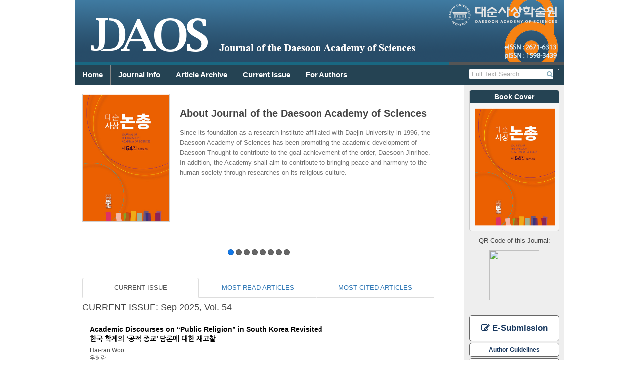

--- FILE ---
content_type: text/html; charset=UTF-8
request_url: https://www.jdaos.org/
body_size: 11961
content:


<!DOCTYPE html>
<html>
<head>
    <meta charset="utf-8">
    <meta http-equiv="X-UA-Compatible" content="IE=edge">
    <meta name="viewport" content="width=device-width,initial-scale=1, user-scalable=yes" />
    <meta name="description" content="한국의 민족종교인 대순진리회의 교리와 이념에 의거한 대순사상 체계를 다양한 사상적 관점에서 연구하는 대순사상논총 출판">
    <meta name="keywords" content="대순, 대순사상논총, Daesoon, Journal of the Daesoon Academy of Sciences,大巡思想論叢, ​大巡思想论丛, 大巡思想論叢">
    <meta name="author" content="info@guhmok.com"/>
    <meta name="verify-v1" content="7kp6EtaGhtyEGsfRh5SLPMGHpeTWE49I9fv96A8McIE=" />    <!--! ??네이버 인증용 -->
    <link rel="image_src" href="/images/logo_ci1.png" />
    <link rel="shortcut icon" href="/favicon.ico" />
    <!--! facebook meta tag start-->
        <!--! facebook meta tag end-->


    <title>대순사상논총(Journal of the Daesoon Academy of Sciences)</title>
    <!-- 순서 중요. jquery, bootstrap, jquery-ui -->
    <link rel="stylesheet" href="/include/css/bootstrap.css">
    <link rel="stylesheet" href="https://ajax.googleapis.com/ajax/libs/jqueryui/1.12.1/themes/smoothness/jquery-ui.css">
    <link rel="stylesheet" href="/include/magnific-popup/magnific-popup.css"><!-- Magnific Popup core CSS file -->

    <script src="/include/js/jquery-1.12.3.min.js"></script>
    <script type="text/javascript" src="/include/js/jquery.cookie.js"></script>
    <script src="/include/magnific-popup/jquery.magnific-popup.js"></script><!-- Magnific Popup core JS file -->
    <script src="/include/bootstrap/dist/js/bootstrap.js"></script>
    <script src="https://ajax.googleapis.com/ajax/libs/jqueryui/1.12.1/jquery-ui.min.js"></script>
    <!--<link rel="stylesheet" href="/include/font-awesome-4.6.3/css/font-awesome.min.css" />-->
    <script src="https://use.fontawesome.com/7823f8b36e.js"></script>

    <link href="/include/bxslider/jquery.bxslider.css" rel="stylesheet" />
    <script src="/include/bxslider/jquery.bxslider.min.js"></script>

    <script src="/include/js/js_common.js"></script>
            <script language="javascript" src="/include/js/jq.rolling.js" type="text/javascript"></script>
            <link href="/include/css/default.css" rel="stylesheet" />

            <script type="text/javascript">
            function googleTranslateElementInit() {
                new google.translate.TranslateElement({ layout: google.translate.TranslateElement.InlineLayout.SIMPLE, autoDisplay: false}, 'google_translate_element_inline');
            }
        </script>
        

    <script type="text/javascript" src="//translate.google.com/translate_a/element.js?cb=googleTranslateElementInit"></script>
    


</head>




<body>
<div class="div_body">

    



<div class="top" id="top">
		<div class="top_title">
                            <a href="/"><img src="/images/top_logo.png?no_cache=2025-12-29" /></a>
                

		</div>

		<!--사이트 이동 관련 메뉴(홈페이지, 저널사이트, 투고사이트) -->
	

		

		<!-- 통합 검색창 주석 처리
		<div class="head_search">
			
			<form id="main_search" method="post" action="Search" onsubmit="javascript:return false;">
				<input name="mainq" id="mainq" class="searchfield" value="" onkeypress="top_search_enter(document.mainq);">
				<input type="submit" id="mainsearch_btn" value="검색" class="btn btn-default btn-xs">
			</form>
		</div>-->

	</div>


    
    <div class="menu_bar_back">
        <div class="menu_bar">
            <ul class="top_menu_dep1">
                                    <li>
                        <a href="/" class="menu00">Home</a>
                        <ul class="top_menu_dep2 sub00" >
                                                    </ul>
                    </li>
                                        <li>
                        <a href="/info" class="menu01">Journal Info</a>
                        <ul class="top_menu_dep2 sub01" >
                                                            <li><a
			                                                                        href="/info/about">About the Journal</a></li>
                                                                <li><a
			                                                                        href="/info/aim">Aims and Scope</a></li>
                                                                <li><a
			                                                                        href="/info/editorial_board">Editorial Board</a></li>
                                                                <li><a
			                                                                        href="/info/subscription">Subscription Information</a></li>
                                                                <li><a
			                                                                        href="/info/copyright">Copyright & Open Access</a></li>
                                                                <li><a
			                                                                        href="/info/crossmark">Crossmark Policy</a></li>
                                                                <li><a
			                                                                        href="/info/contact">Contact Information</a></li>
                                                        </ul>
                    </li>
                                        <li>
                        <a href="/archive" class="menu02">Article Archive</a>
                        <ul class="top_menu_dep2 sub02" >
                                                            <li><a
			                                                                        href="/archive/list_issue">Archive</a></li>
                                                                <li><a
			                                                                        href="/archive/current">Current Issue</a></li>
                                                                <li><a
			                                                                        href="/archive/most_read">Most Read Articles</a></li>
                                                                <li><a
			                                                                        href="/archive/most_cited_by">Most Cited Articles</a></li>
                                                                <li><a
			                                                                        href="/archive/search">Full Text Search</a></li>
                                                        </ul>
                    </li>
                                        <li>
                        <a href="/archive/current" class="menu03">Current Issue</a>
                        <ul class="top_menu_dep2 sub03" >
                                                    </ul>
                    </li>
                                        <li>
                        <a href="/author" class="menu04">For Authors</a>
                        <ul class="top_menu_dep2 sub04" >
                                                            <li><a
			                                                                        href="/author/guideline">Author Guidelines</a></li>
                                                                <li><a
			                                                                        href="/author/ethics">Research and Publication Ethics</a></li>
                                                                <li><a
			                                                                        href="/author/editorial_workflow">Editorial Workflow</a></li>
                                                                <li><a
			                                                                        href="/author/charge">Article Processing Charges</a></li>
                                                                <li><a
			                                                                        href="/author/submission">Submission of Manuscript</a></li>
                                                                <li><a
			                                                                        href="/author/checklist">Selection Criteria</a></li>
                                                                <li><a
			                                                                        href="/author/copyright_transfer">Copyright Transfer Agreement</a></li>
                                                                <li><a
			                                                                        href="/author/conflict">Conflict of Interest Form</a></li>
                                                                <li><a
			                                                                        href="/email/add_email">Free Email Alerts</a></li>
                                                                <li><a
			                                                                        href="/board/lists?b_name=bo_notice">News & Notice</a></li>
                                                        </ul>
                    </li>
                                </ul>
            <!-- 검색bar 구현 -->
            <form class="top_search" >
                <div id="google_translate_element_inline"></div>
            </form>
            <form class="top_search" method="get" name="search_form" action="/archive/list_search">
                <input class="top_search_text" type="text"  name="s_text_0" placeholder=" Full Text Search" value=""  >
                <button class="top_search_btn" type="submit"><i class="fa fa-search" aria-hidden="true"></i></button>
                <input type="hidden" name="s_opt_0" value="Full Text">
            </form>
            <!--<a class="top_adv_search" href="/archive/search">Advanced Search</a>-->

        </div>
    </div>

    <script>
        $(document).ready(function(){
            $(".top_search_btn").click(function(){
                if($(".top_search_text").val() == ''){
                    alert('Please fill the blank.');
                    return false;
                } else {
                    //var act = '/archive/list_search?s_opt_0=title&s_text_0='+$(".top_search_text").val();
                    $(".top_search").submit();

                }
            });
        });
    </script>
    



<div class="main">


		<!-- 사이드바 시작-->
	<div class="wrapper_navigation">
		<div class="navigation">
			<ul>
				<!-- 커버 사진 -->
				<li>
					<div class="wrapper_box">
                        <div class="book_cover">
                            <div class="title">Book Cover</div>
                            <div class="main">
	                            <a class="image-popup-vertical-fit" href="/images/nav/cover_big.jpg?v=54">
		                            <img src="/images/nav/cover_big.jpg?v=54">
	                            </a>
                            </div>
                        </div>
					</div>
				</li>

				<div class="qr_code" >
					<p>QR Code of this Journal: </p>
					<img src="https://api.qrserver.com/v1/create-qr-code/?size=300x300&data=https://www.jdaos.org/" />
				</div>
			</ul>

			<ul class="sidebar_list_move nav_box"><!--버튼 삽입 -->				
				<li>
					<a class="btn_move" href="https://daos.jams.or.kr" target="_blank" style="line-height: 40px;font-size: 130%"><i class="fa fa-pencil-square-o" aria-hidden="true"></i> E-Submission</a>
				</li>
				<li>
					<a class="btn_move" href="/author/guideline">Author Guidelines</a>
				</li>
				<li>
					<a class="btn_move" href="/archive/list_issue">Journal Archive</a>
				</li>
				<li>
					<a class="btn_move" href="/archive/search">Full Text Search</a>
				</li>
				<li>
					<a class="btn_move" href="/email/add_email">Free Email Alerts</a>
				</li>
			</ul>

            

			<ul class="sidebar_banner">
				<!-- 배너 삽입 -->
                                <li>
                    <a href="http://daos.or.kr/" target="_blank"><img class="nav_banner" src="/images/nav/bnr_daos.jpg" /></a>
                </li>
                <li>
                    <a href="http://eng.daesoon.org/" target="_blank"><img class="nav_banner" src="/images/nav/bnr_daesoon.jpg" /></a>
                </li>
				<li>
					<a href="http://crossref.org/" target="_blank"><img class="nav_banner" src="/images/nav/bnr_crossref.gif" /></a>
				</li>
				<li>
					<a href="http://www.crossref.org/citedby/index.html" target="_blank"><img class="nav_banner" src="/images/nav/bnr_sited_by.gif" /></a>
				</li>
				<li>
					<a href="http://www.crossref.org/crosscheck/index.html" target="_blank"><img class="nav_banner" src="/images/nav/bnr_similarity.gif" /></a>
				</li>
				<!--
				<li>
					<a href="http://www.kofst.or.kr/" target="_blank"><img class="nav_banner" src="/images/nav/bnr_kofst.gif" /></a>
				</li>
				<li>
                    <a href="https://doaj.org/toc/2055-0391" target="_blank"><img class="nav_banner" src="/images/nav/bnr_doaj.jpg" /></a>
                </li>
				<li>
					<a href="http://www.crossref.org/crosscheck/" target="_blank"><img class="nav_banner" src="/images/nav/bnr6.gif" /></a>
				</li>
				<li>
					<a href="http://www.crossref.org/citedby" target="_blank"><img class="nav_banner" src="/images/nav/bnr7.gif" /></a>
				</li>
				<li>
					<a href="http://publicationethics.org/" target="_blank"><img class="nav_banner" src="/images/nav/cope_logo.gif" /></a>
				</li>
				-->
				<li>
					<a href="http://orcid.org/" target="_blank"><img class="nav_banner" src="/images/nav/orcid_logo.gif" /></a>
				</li>
				<li>
					<a href="https://scholar.google.com" target="_blank"><img class="nav_banner" src="/images/nav/google_scholar_logo.gif" /></a>
                    				</li>
			</ul>

		</div>
	</div>

		

<div class="contents">
    <div class="col-sm-9">
        <div class="content main_v3">
            <div class="row">
                <div class="col-sm-12">
					                    <!-- rolling baner -->
                    <div class="bannerBox" ">
                    <br>
                    <div id="rolling">
                        <ul>
                            <li>
                                <div class="article mainArticle topBanner">
									                                    <dl>
                                        <dt style="font-size: 20px;">
                                            About Journal of the Daesoon Academy of Sciences                                        </dt>
                                        <dd class="writer">
											Since its foundation as a research institute affiliated with Daejin University in 1996, the Daesoon Academy of Sciences has been promoting the academic development of Daesoon Thought to contribute to the goal achievement of the order, Daesoon Jinrihoe. In addition, the Academy shall aim to contribute to bringing peace and harmony to the human society through researches on its religious culture.                                        </dd>
                                    </dl>
                                    <p class="img" style="max-width: 100%; max-height: 100%; height: auto;"><img src="/images/nav/cover_big.jpg" /></p>
                                </div>
                            </li>
														
							
    <li>
        <div class='article articleTxt topBanner'>        <dl>
            <dd class="etc">
                <p class="subject">연구논문</p>
                <p class="date">Sep 30, 2025</p>
                <br/>
            </dd>

            <dt>
                                    <a href="/archive/view_article?pid=jdaos-54-0-1">Academic Discourses on “Public Religion” in South Korea Revisited</a><br>
                                                        <a href="/archive/view_article?pid=jdaos-54-0-1">한국 학계의 ‘공적 종교’ 담론에 대한 재고찰</a><br>
                                </dt>

            <dd class="writer">
                Hai-ran Woo<br>
                                    우혜란                                </dd>

            <dd style="font-size: 12px; color: #6f6f6f;">
                J. Daesoon Acad. Sci. 2025;54:1-42.<br>https://doi.org/10.25050/jdaos.2025.54.0.1            </dd>
        </dl>


        

        <div class="abstract">
            <a href="/archive/view_article?pid=jdaos-54-0-1">
				<span style="font-size: 13px; color:#2f312f;">
                    Until recently, Korean scholars of religious studies emphasized the active role of religion in the public sphere, especially following the pandemic. This focus is a response to declining social trust toward institutional religions and waning religious influence in society. However, since former President Yoon declared Martial Law on December 3, South Korea has experienced an unprecedented political movement. Leaders from Protestant churches have taken to the streets, rallying a diverse segment of the public around extreme conservative ideas. Th...                </span>
            </a>
        </div>

        </div>
    </li>
        <li>
        <div class='article articleTxt topBanner'>        <dl>
            <dd class="etc">
                <p class="subject">연구논문</p>
                <p class="date">Sep 30, 2025</p>
                <br/>
            </dd>

            <dt>
                                    <a href="/archive/view_article?pid=jdaos-54-0-43">Beliefs and Rituals regarding Whales: Understanding Whale Representations in the Bangudae Petroglyphs</a><br>
                                                        <a href="/archive/view_article?pid=jdaos-54-0-43">고래에 관한 믿음과 의례: 반구대 암각화의 고래 도상 이해를 위한 모색</a><br>
                                </dt>

            <dd class="writer">
                Young-dae Seo<br>
                                    서영대                                </dd>

            <dd style="font-size: 12px; color: #6f6f6f;">
                J. Daesoon Acad. Sci. 2025;54:43-94.<br>https://doi.org/10.25050/jdaos.2025.54.0.43            </dd>
        </dl>


        

        <div class="abstract">
            <a href="/archive/view_article?pid=jdaos-54-0-43">
				<span style="font-size: 13px; color:#2f312f;">
                    This article examines whale-related beliefs and rituals as part of a search for clarifying the meaning of whale paintings represented by the Bangudae petroglyphs in Ulsan. This study summarizes the results as follows. Section 1 mentions some of the premises necessary to examine the beliefs and rituals related to whales. In other words, it was mentioned that whale-beliefs are the beliefs of marine people and survival whaling workers, and that the original appearance is changing significantly due to the danger of driving whales to extinction, the...                </span>
            </a>
        </div>

        </div>
    </li>
        <li>
        <div class='article articleTxt topBanner'>        <dl>
            <dd class="etc">
                <p class="subject">연구논문</p>
                <p class="date">Sep 30, 2025</p>
                <br/>
            </dd>

            <dt>
                                    <a href="/archive/view_article?pid=jdaos-54-0-95">The Perception and Response of Daesoon Jinrihoe towards Immigrants</a><br>
                                                        <a href="/archive/view_article?pid=jdaos-54-0-95">대순진리회의 이주민에 대한 인식과 대응</a><br>
                                </dt>

            <dd class="writer">
                Jong-soo Park<br>
                                    박종수                                </dd>

            <dd style="font-size: 12px; color: #6f6f6f;">
                J. Daesoon Acad. Sci. 2025;54:95-120.<br>https://doi.org/10.25050/jdaos.2025.54.0.95            </dd>
        </dl>


        

        <div class="abstract">
            <a href="/archive/view_article?pid=jdaos-54-0-95">
				<span style="font-size: 13px; color:#2f312f;">
                    As Korean society rapidly transitions into a multicultural society, the landscape of Korean religion is also changing. From ancient times to the present, foreign religions have been introduced into the Korean Peninsula and have become part of Korean religion through localization. For example, Buddhism, Confucianism, Catholicism, and Protestantism are representative cases. This phenomenon can still be witnessed at present. Islam is likely to become the fourth largest religion in Korea. This is because, with the increase in Muslim immigrants, cha...                </span>
            </a>
        </div>

        </div>
    </li>
        <li>
        <div class='article articleTxt topBanner'>        <dl>
            <dd class="etc">
                <p class="subject">연구논문</p>
                <p class="date">Sep 30, 2025</p>
                <br/>
            </dd>

            <dt>
                                    <a href="/archive/view_article?pid=jdaos-54-0-121">The Ancestor Worship Beliefs of the Silla Royal Family</a><br>
                                                        <a href="/archive/view_article?pid=jdaos-54-0-121">신라 왕실의 조상숭배신앙 시론</a><br>
                                </dt>

            <dd class="writer">
                Young-kyo Seo<br>
                                    서영교                                </dd>

            <dd style="font-size: 12px; color: #6f6f6f;">
                J. Daesoon Acad. Sci. 2025;54:121-154.<br>https://doi.org/10.25050/jdaos.2025.54.0.121            </dd>
        </dl>


        

        <div class="abstract">
            <a href="/archive/view_article?pid=jdaos-54-0-121">
				<span style="font-size: 13px; color:#2f312f;">
                    Uro’s wife searched for her husband’s body. People feared the abandonment of a body without a funeral more than death. A funeral can be held only with a body, and the dead are meant to be supported by their descendants. The dead can find peace in the grave if a body is abandoned. Uro’s wife chose the last resort. She approached a Japanese man who knew where her husband was buried and offered to give him her body. He told her the location. She had someone kill the Japanese man and found her husband’s body. Then, she dug up the ground to ...                </span>
            </a>
        </div>

        </div>
    </li>
        <li>
        <div class='article articleTxt topBanner'>        <dl>
            <dd class="etc">
                <p class="subject">연구논문</p>
                <p class="date">Sep 30, 2025</p>
                <br/>
            </dd>

            <dt>
                                    <a href="/archive/view_article?pid=jdaos-54-0-155">A Study on the Characteristics of the Worldview of the ‘Samgye’ in Comparison with the Three Teachings of Confucianism, Buddhism, and Daoism: Focusing on the Integrative Perspective of the Two Categories Presented in Daesoon Thought</a><br>
                                                        <a href="/archive/view_article?pid=jdaos-54-0-155">유·불·도 삼교와 비교한 ‘삼계(三界)’ 세계관의 특징 연구: 대순사상에 나타난 두 가지 범주의 통합 관점을 중심으로</a><br>
                                </dt>

            <dd class="writer">
                Eui-seong Kim<br>
                                    김의성                                </dd>

            <dd style="font-size: 12px; color: #6f6f6f;">
                J. Daesoon Acad. Sci. 2025;54:155-191.<br>https://doi.org/10.25050/jdaos.2025.54.0.155            </dd>
        </dl>


        

        <div class="abstract">
            <a href="/archive/view_article?pid=jdaos-54-0-155">
				<span style="font-size: 13px; color:#2f312f;">
                    This article aims to examine the worldview of the ‘Samgye (三界: Three Realms)’ in Daesoon Thought by comparing it with related concepts found in Confucianism, Buddhism, and Daoism, as an integrated approach to understanding the key religious themes of human beings, heaven and earth, and divine beings. The Buddhist notion of the Three Realms can be understood as a worldview that reflects the framework of Buddhist thought, which places the mind at its center, and explains the stages of enlightenment. In Daoism, a multi-layered celestial wo...                </span>
            </a>
        </div>

        </div>
    </li>
        <li>
        <div class='article articleTxt topBanner'>        <dl>
            <dd class="etc">
                <p class="subject">연구논문</p>
                <p class="date">Sep 30, 2025</p>
                <br/>
            </dd>

            <dt>
                                    <a href="/archive/view_article?pid=jdaos-54-0-193">The Role and Direction of Daesoon Jinrihoe’s Elderly Welfare in the Super-Aged Society</a><br>
                                                        <a href="/archive/view_article?pid=jdaos-54-0-193">초고령사회에서 대순진리회 노인복지의 역할과 방향</a><br>
                                </dt>

            <dd class="writer">
                Hye-jin Eom<br>
                                    엄혜진                                </dd>

            <dd style="font-size: 12px; color: #6f6f6f;">
                J. Daesoon Acad. Sci. 2025;54:193-225.<br>https://doi.org/10.25050/jdaos.2025.54.0.193            </dd>
        </dl>


        

        <div class="abstract">
            <a href="/archive/view_article?pid=jdaos-54-0-193">
				<span style="font-size: 13px; color:#2f312f;">
                    This study analyzes the role and development direction of Daesoon Jinrihoe’s elderly welfare at the turning point when Korea entered a super-aged society in 2024. Korea’s aging process is progressing four times faster than the OECD average, with the elderly population ratio projected to reach 46.4% by 2070. This demographic transition presents complex challenges including ensuring institutional sustainability, improving service quality, and addressing social isolation. As public welfare systems alone have limitations in responding to the mu...                </span>
            </a>
        </div>

        </div>
    </li>
        <li>
        <div class='article articleTxt topBanner'>        <dl>
            <dd class="etc">
                <p class="subject">연구논문</p>
                <p class="date">Sep 30, 2025</p>
                <br/>
            </dd>

            <dt>
                                    <a href="/archive/view_article?pid=jdaos-54-0-227">The Narrative of Memory and the Reconstruction of Female Identity in <i>Janghwa Hongryeonjeon</i>: Focusing on Paul Ricoeur’s Triple Mimesis</a><br>
                                                        <a href="/archive/view_article?pid=jdaos-54-0-227">&lt;장화홍련전&gt;에 나타난 기억의 서사와 여성 정체성의 재구성: 폴 리쾨르의 삼중의 미메시스를 중심으로</a><br>
                                </dt>

            <dd class="writer">
                Hyeong-jun Kim<br>
                                    김형준                                </dd>

            <dd style="font-size: 12px; color: #6f6f6f;">
                J. Daesoon Acad. Sci. 2025;54:227-263.<br>https://doi.org/10.25050/jdaos.2025.54.0.227            </dd>
        </dl>


        

        <div class="abstract">
            <a href="/archive/view_article?pid=jdaos-54-0-227">
				<span style="font-size: 13px; color:#2f312f;">
                    This study reinterprets the classical Korean novel, Janghwa Hongryeonjeon, through the lens of Paul Ricœur’s theory of triple mimesis, focusing on the narrative of memory and the reconstruction of female identity. Whereas previous studies have emphasized filial piety and the reinforcement of patriarchal order, this study highlights the invocation of suppressed memory and the recovery of female subjectivity through narrative. Janghwa Hongryeonjeon structures the experiences of Janghwa and Hongryeon through death and their return as spirits,...                </span>
            </a>
        </div>

        </div>
    </li>
    

                        </ul>
                    </div>
                    <ul class="pages"></ul>
                </div>

                <script>
                    $("#rolling").rolling(705,300,{autoscroll:1, delay:3000});
                </script>
                <!-- rolling baner -->
				

                <!-- Tab menu -->
                <div class="articleTab">
					                        <ul class="nav nav-tabs nav-justified list_style_none" role="tablist">
                            <li role="presentation" class="active"><a href="#tab0" aria-controls="home" role="tab" data-toggle="tab">CURRENT ISSUE</a></li>
                                                        <li role="presentation"><a href="#tab1" aria-controls="profile" role="tab" data-toggle="tab">MOST READ ARTICLES</a></li>
							                                <li role="presentation"><a href="#tab2" aria-controls="profile" role="tab" data-toggle="tab">MOST CITED ARTICLES</a></li>
								                        </ul>
						
                    <!-- Tab panes -->
                    <div class="tab-content">
                        <div role="tabpanel" class="tab-pane active" id="tab0">
                            <div>
                                <h4>CURRENT ISSUE: Sep 2025,  Vol. 54										                                </h4>
                            </div>
                            <table class="articleTable">
								                                    <colgroup>
                                        <col style="width: 100%;">
                                    </colgroup>
									                                <tbody>
								


    <td style="">

        
        <div class="list_article_img_wrapper">
                    </div>
        <div class="list_article_text_wrapper">
                            <a class="list_article_title_en" style="font-size: 14px; line-height: 1.4em;" href="/archive/view_article?pid=jdaos-54-0-1">Academic Discourses on “Public Religion” in South Korea Revisited</a><br>
                                            <a class="list_article_title_nen" style="font-size: 14px; line-height: 1.4em;" href="/archive/view_article?pid=jdaos-54-0-1">한국 학계의 ‘공적 종교’ 담론에 대한 재고찰</a><br>
                

            <div class="list_article_author_en">
                Hai-ran Woo            </div>
                            <div class="list_article_author_nen">
                    우혜란                </div>
                
            <div class="list_article_bibr">
                J. Daesoon Acad. Sci. 2025;54:1-42.<br>https://doi.org/10.25050/jdaos.2025.54.0.1            </div>


            <div style="padding-top: 10px;">
                <a class="btn btn-info btn-xs" href="/archive/view_article?pid=jdaos-54-0-1">HTML</a>
                <a class="btn btn-warning btn-xs" href="/download/download_pdf?pid=jdaos-54-0-1">PDF</a>
                <a class="btn btn-success btn-xs" href="/archive/view_article_pubreader?pid=jdaos-54-0-1">PubReader</a>
                            </div>

            
                    </div>
        

    </td>


    </tr>
    <td style="">

        
        <div class="list_article_img_wrapper">
                    </div>
        <div class="list_article_text_wrapper">
                            <a class="list_article_title_en" style="font-size: 14px; line-height: 1.4em;" href="/archive/view_article?pid=jdaos-54-0-43">Beliefs and Rituals regarding Whales: Understanding Whale Representations in the Bangudae Petroglyphs</a><br>
                                            <a class="list_article_title_nen" style="font-size: 14px; line-height: 1.4em;" href="/archive/view_article?pid=jdaos-54-0-43">고래에 관한 믿음과 의례: 반구대 암각화의 고래 도상 이해를 위한 모색</a><br>
                

            <div class="list_article_author_en">
                Young-dae Seo            </div>
                            <div class="list_article_author_nen">
                    서영대                </div>
                
            <div class="list_article_bibr">
                J. Daesoon Acad. Sci. 2025;54:43-94.<br>https://doi.org/10.25050/jdaos.2025.54.0.43            </div>


            <div style="padding-top: 10px;">
                <a class="btn btn-info btn-xs" href="/archive/view_article?pid=jdaos-54-0-43">HTML</a>
                <a class="btn btn-warning btn-xs" href="/download/download_pdf?pid=jdaos-54-0-43">PDF</a>
                <a class="btn btn-success btn-xs" href="/archive/view_article_pubreader?pid=jdaos-54-0-43">PubReader</a>
                            </div>

            
                    </div>
        

    </td>


    </tr>
    <td style="">

        
        <div class="list_article_img_wrapper">
                    </div>
        <div class="list_article_text_wrapper">
                            <a class="list_article_title_en" style="font-size: 14px; line-height: 1.4em;" href="/archive/view_article?pid=jdaos-54-0-95">The Perception and Response of Daesoon Jinrihoe towards Immigrants</a><br>
                                            <a class="list_article_title_nen" style="font-size: 14px; line-height: 1.4em;" href="/archive/view_article?pid=jdaos-54-0-95">대순진리회의 이주민에 대한 인식과 대응</a><br>
                

            <div class="list_article_author_en">
                Jong-soo Park            </div>
                            <div class="list_article_author_nen">
                    박종수                </div>
                
            <div class="list_article_bibr">
                J. Daesoon Acad. Sci. 2025;54:95-120.<br>https://doi.org/10.25050/jdaos.2025.54.0.95            </div>


            <div style="padding-top: 10px;">
                <a class="btn btn-info btn-xs" href="/archive/view_article?pid=jdaos-54-0-95">HTML</a>
                <a class="btn btn-warning btn-xs" href="/download/download_pdf?pid=jdaos-54-0-95">PDF</a>
                <a class="btn btn-success btn-xs" href="/archive/view_article_pubreader?pid=jdaos-54-0-95">PubReader</a>
                            </div>

            
                    </div>
        

    </td>


    </tr>
    <td style="">

        
        <div class="list_article_img_wrapper">
                    </div>
        <div class="list_article_text_wrapper">
                            <a class="list_article_title_en" style="font-size: 14px; line-height: 1.4em;" href="/archive/view_article?pid=jdaos-54-0-121">The Ancestor Worship Beliefs of the Silla Royal Family</a><br>
                                            <a class="list_article_title_nen" style="font-size: 14px; line-height: 1.4em;" href="/archive/view_article?pid=jdaos-54-0-121">신라 왕실의 조상숭배신앙 시론</a><br>
                

            <div class="list_article_author_en">
                Young-kyo Seo            </div>
                            <div class="list_article_author_nen">
                    서영교                </div>
                
            <div class="list_article_bibr">
                J. Daesoon Acad. Sci. 2025;54:121-154.<br>https://doi.org/10.25050/jdaos.2025.54.0.121            </div>


            <div style="padding-top: 10px;">
                <a class="btn btn-info btn-xs" href="/archive/view_article?pid=jdaos-54-0-121">HTML</a>
                <a class="btn btn-warning btn-xs" href="/download/download_pdf?pid=jdaos-54-0-121">PDF</a>
                <a class="btn btn-success btn-xs" href="/archive/view_article_pubreader?pid=jdaos-54-0-121">PubReader</a>
                            </div>

            
                    </div>
        

    </td>


    </tr>
    <td style="">

        
        <div class="list_article_img_wrapper">
                    </div>
        <div class="list_article_text_wrapper">
                            <a class="list_article_title_en" style="font-size: 14px; line-height: 1.4em;" href="/archive/view_article?pid=jdaos-54-0-155">A Study on the Characteristics of the Worldview of the ‘Samgye’ in Comparison with the Three Teachings of Confucianism, Buddhism, and Daoism: Focusing on the Integrative Perspective of the Two Categories Presented in Daesoon Thought</a><br>
                                            <a class="list_article_title_nen" style="font-size: 14px; line-height: 1.4em;" href="/archive/view_article?pid=jdaos-54-0-155">유·불·도 삼교와 비교한 ‘삼계(三界)’ 세계관의 특징 연구: 대순사상에 나타난 두 가지 범주의 통합 관점을 중심으로</a><br>
                

            <div class="list_article_author_en">
                Eui-seong Kim            </div>
                            <div class="list_article_author_nen">
                    김의성                </div>
                
            <div class="list_article_bibr">
                J. Daesoon Acad. Sci. 2025;54:155-191.<br>https://doi.org/10.25050/jdaos.2025.54.0.155            </div>


            <div style="padding-top: 10px;">
                <a class="btn btn-info btn-xs" href="/archive/view_article?pid=jdaos-54-0-155">HTML</a>
                <a class="btn btn-warning btn-xs" href="/download/download_pdf?pid=jdaos-54-0-155">PDF</a>
                <a class="btn btn-success btn-xs" href="/archive/view_article_pubreader?pid=jdaos-54-0-155">PubReader</a>
                            </div>

            
                    </div>
        

    </td>


    </tr>
    <td style="">

        
        <div class="list_article_img_wrapper">
                    </div>
        <div class="list_article_text_wrapper">
                            <a class="list_article_title_en" style="font-size: 14px; line-height: 1.4em;" href="/archive/view_article?pid=jdaos-54-0-193">The Role and Direction of Daesoon Jinrihoe’s Elderly Welfare in the Super-Aged Society</a><br>
                                            <a class="list_article_title_nen" style="font-size: 14px; line-height: 1.4em;" href="/archive/view_article?pid=jdaos-54-0-193">초고령사회에서 대순진리회 노인복지의 역할과 방향</a><br>
                

            <div class="list_article_author_en">
                Hye-jin Eom            </div>
                            <div class="list_article_author_nen">
                    엄혜진                </div>
                
            <div class="list_article_bibr">
                J. Daesoon Acad. Sci. 2025;54:193-225.<br>https://doi.org/10.25050/jdaos.2025.54.0.193            </div>


            <div style="padding-top: 10px;">
                <a class="btn btn-info btn-xs" href="/archive/view_article?pid=jdaos-54-0-193">HTML</a>
                <a class="btn btn-warning btn-xs" href="/download/download_pdf?pid=jdaos-54-0-193">PDF</a>
                <a class="btn btn-success btn-xs" href="/archive/view_article_pubreader?pid=jdaos-54-0-193">PubReader</a>
                            </div>

            
                    </div>
        

    </td>


    </tr>
    <td style="">

        
        <div class="list_article_img_wrapper">
                    </div>
        <div class="list_article_text_wrapper">
                            <a class="list_article_title_en" style="font-size: 14px; line-height: 1.4em;" href="/archive/view_article?pid=jdaos-54-0-227">The Narrative of Memory and the Reconstruction of Female Identity in <i>Janghwa Hongryeonjeon</i>: Focusing on Paul Ricoeur’s Triple Mimesis</a><br>
                                            <a class="list_article_title_nen" style="font-size: 14px; line-height: 1.4em;" href="/archive/view_article?pid=jdaos-54-0-227">&lt;장화홍련전&gt;에 나타난 기억의 서사와 여성 정체성의 재구성: 폴 리쾨르의 삼중의 미메시스를 중심으로</a><br>
                

            <div class="list_article_author_en">
                Hyeong-jun Kim            </div>
                            <div class="list_article_author_nen">
                    김형준                </div>
                
            <div class="list_article_bibr">
                J. Daesoon Acad. Sci. 2025;54:227-263.<br>https://doi.org/10.25050/jdaos.2025.54.0.227            </div>


            <div style="padding-top: 10px;">
                <a class="btn btn-info btn-xs" href="/archive/view_article?pid=jdaos-54-0-227">HTML</a>
                <a class="btn btn-warning btn-xs" href="/download/download_pdf?pid=jdaos-54-0-227">PDF</a>
                <a class="btn btn-success btn-xs" href="/archive/view_article_pubreader?pid=jdaos-54-0-227">PubReader</a>
                            </div>

            
                    </div>
        

    </td>


    </tr>
                                </tbody>
                            </table>
                            <p class="btnMore" style="text-align:center; padding: 30px 0 30px 0;">
                                <a class="btn btn-primary" href="/archive/current"> View More </a>
                            </p>
                        </div><!-- tab0 -->

                        
                        <div role="tabpanel" class="tab-pane" id="tab1">
                            <h4>MOST READ ARTICLES</h4>
                            <table class="articleTable">
	                                                                <colgroup>
                                        <col style="width: 100%;">
                                    </colgroup>
		                                                            <tbody>
								


    <td style="">

        
        <div class="list_article_img_wrapper">
                    </div>
        <div class="list_article_text_wrapper">
                            <a class="list_article_title_en" style="font-size: 14px; line-height: 1.4em;" href="/archive/view_article?pid=jdaos-42-0-109">A Study on Mutual Aid and Mutual Contention of the Ten Celestial Stems and Twelve Earthly Branches</a><br>
                                            <a class="list_article_title_nen" style="font-size: 14px; line-height: 1.4em;" href="/archive/view_article?pid=jdaos-42-0-109">천간과 지지의 상조(相助)와 상극(相剋)에 관한 연구<sup></sup></a><br>
                

            <div class="list_article_author_en">
                Yeon-hwa Woo, Man-tae Kim            </div>
                            <div class="list_article_author_nen">
                    우연화, 김만태                </div>
                
            <div class="list_article_bibr">
                J. Daesoon Acad. Sci. 2022;42:109-141.<br>https://doi.org/10.25050/jdaos.2022.42.0.109            </div>


            <div style="padding-top: 10px;">
                <a class="btn btn-info btn-xs" href="/archive/view_article?pid=jdaos-42-0-109">HTML</a>
                <a class="btn btn-warning btn-xs" href="/download/download_pdf?pid=jdaos-42-0-109">PDF</a>
                <a class="btn btn-success btn-xs" href="/archive/view_article_pubreader?pid=jdaos-42-0-109">PubReader</a>
                                    <p class="text-right small right">Last 3 months views: 3393</p>
                                </div>

            
                    </div>
        

    </td>


    </tr>
    <td style="">

        
        <div class="list_article_img_wrapper">
                    </div>
        <div class="list_article_text_wrapper">
                            <a class="list_article_title_en" style="font-size: 14px; line-height: 1.4em;" href="/archive/view_article?pid=jdaos-36-0-267">『전경』에 나타난 도술사상의 근원과 변화 및 운용에 대한 연구</a><br>
                                            <a class="list_article_title_nen" style="font-size: 14px; line-height: 1.4em;" href="/archive/view_article?pid=jdaos-36-0-267">《典經》中的道術思想來源與轉化運用研究</a><br>
                

            <div class="list_article_author_en">
                Tsung-hui Hsieh            </div>
                            <div class="list_article_author_nen">
                    씨에총훼이                </div>
                
            <div class="list_article_bibr">
                J. Daesoon Acad. Sci. 2020;36:267-298.<br>https://doi.org/10.25050/jdaos.2020.36.0.267            </div>


            <div style="padding-top: 10px;">
                <a class="btn btn-info btn-xs" href="/archive/view_article?pid=jdaos-36-0-267">HTML</a>
                <a class="btn btn-warning btn-xs" href="/download/download_pdf?pid=jdaos-36-0-267">PDF</a>
                <a class="btn btn-success btn-xs" href="/archive/view_article_pubreader?pid=jdaos-36-0-267">PubReader</a>
                                    <p class="text-right small right">Last 3 months views: 1912</p>
                                </div>

            
                    </div>
        

    </td>


    </tr>
    <td style="">

        
        <div class="list_article_img_wrapper">
                    </div>
        <div class="list_article_text_wrapper">
                            <a class="list_article_title_en" style="font-size: 14px; line-height: 1.4em;" href="/archive/view_article?pid=jdaos-49-0-1">A Study on Daesoon Jinrihoe’s View of Time (Ⅱ): Focusing on Re-calibrated and Governed Time</a><br>
                                            <a class="list_article_title_nen" style="font-size: 14px; line-height: 1.4em;" href="/archive/view_article?pid=jdaos-49-0-1">대순진리회의 시간관 연구 (Ⅱ): 재조정되고 통치되는 시간을 중심으로</a><br>
                

            <div class="list_article_author_en">
                Seon-keun Cha            </div>
                            <div class="list_article_author_nen">
                    차선근                </div>
                
            <div class="list_article_bibr">
                J. Daesoon Acad. Sci. 2024;49:1-52.<br>https://doi.org/10.25050/jdaos.2024.49.0.1            </div>


            <div style="padding-top: 10px;">
                <a class="btn btn-info btn-xs" href="/archive/view_article?pid=jdaos-49-0-1">HTML</a>
                <a class="btn btn-warning btn-xs" href="/download/download_pdf?pid=jdaos-49-0-1">PDF</a>
                <a class="btn btn-success btn-xs" href="/archive/view_article_pubreader?pid=jdaos-49-0-1">PubReader</a>
                                    <p class="text-right small right">Last 3 months views: 1534</p>
                                </div>

            
                    </div>
        

    </td>


    </tr>
    <td style="">

        
        <div class="list_article_img_wrapper">
                    </div>
        <div class="list_article_text_wrapper">
                            <a class="list_article_title_en" style="font-size: 14px; line-height: 1.4em;" href="/archive/view_article?pid=jdaos-35-0-477">동아시아 원의 해결: 대만 유심성교와 한국 대순진리회의 해원 의의와 현대적 실천</a><br>
                                            <a class="list_article_title_nen" style="font-size: 14px; line-height: 1.4em;" href="/archive/view_article?pid=jdaos-35-0-477">解東亞之冤: 臺灣唯心聖教和韓國大巡真理會的解冤意識與當代實踐</a><br>
                

            <div class="list_article_author_en">
                Hsin-Fang Chang Fiona, Gyung-won Lee            </div>
                            <div class="list_article_author_nen">
                    장신팡, 이경원                </div>
                
            <div class="list_article_bibr">
                J. Daesoon Acad. Sci. 2020;35:477-508.<br>https://doi.org/10.25050/jdaos.2020.35.0.477            </div>


            <div style="padding-top: 10px;">
                <a class="btn btn-info btn-xs" href="/archive/view_article?pid=jdaos-35-0-477">HTML</a>
                <a class="btn btn-warning btn-xs" href="/download/download_pdf?pid=jdaos-35-0-477">PDF</a>
                <a class="btn btn-success btn-xs" href="/archive/view_article_pubreader?pid=jdaos-35-0-477">PubReader</a>
                                    <p class="text-right small right">Last 3 months views: 1521</p>
                                </div>

            
                    </div>
        

    </td>


    </tr>
    <td style="">

        
        <div class="list_article_img_wrapper">
                    </div>
        <div class="list_article_text_wrapper">
                            <a class="list_article_title_en" style="font-size: 14px; line-height: 1.4em;" href="/archive/view_article?pid=jdaos-54-0-1">Academic Discourses on “Public Religion” in South Korea Revisited</a><br>
                                            <a class="list_article_title_nen" style="font-size: 14px; line-height: 1.4em;" href="/archive/view_article?pid=jdaos-54-0-1">한국 학계의 ‘공적 종교’ 담론에 대한 재고찰</a><br>
                

            <div class="list_article_author_en">
                Hai-ran Woo            </div>
                            <div class="list_article_author_nen">
                    우혜란                </div>
                
            <div class="list_article_bibr">
                J. Daesoon Acad. Sci. 2025;54:1-42.<br>https://doi.org/10.25050/jdaos.2025.54.0.1            </div>


            <div style="padding-top: 10px;">
                <a class="btn btn-info btn-xs" href="/archive/view_article?pid=jdaos-54-0-1">HTML</a>
                <a class="btn btn-warning btn-xs" href="/download/download_pdf?pid=jdaos-54-0-1">PDF</a>
                <a class="btn btn-success btn-xs" href="/archive/view_article_pubreader?pid=jdaos-54-0-1">PubReader</a>
                                    <p class="text-right small right">Last 3 months views: 1433</p>
                                </div>

            
                    </div>
        

    </td>


    </tr>
    <td style="">

        
        <div class="list_article_img_wrapper">
                    </div>
        <div class="list_article_text_wrapper">
                            <a class="list_article_title_en" style="font-size: 14px; line-height: 1.4em;" href="/archive/view_article?pid=jdaos-35-0-427">Bonbu and Bangmyeon: The Lineage Principle in Daesoon Jinrihoe</a><br>
                                            <a class="list_article_title_nen" style="font-size: 14px; line-height: 1.4em;" href="/archive/view_article?pid=jdaos-35-0-427">본부와 방면: 대순진리회 종교조직의 특성</a><br>
                

            <div class="list_article_author_en">
                Irons Edward            </div>
                            <div class="list_article_author_nen">
                    에드워드아이런                </div>
                
            <div class="list_article_bibr">
                J. Daesoon Acad. Sci. 2020;35:427-476.<br>https://doi.org/10.25050/jdaos.2020.35.0.427            </div>


            <div style="padding-top: 10px;">
                <a class="btn btn-info btn-xs" href="/archive/view_article?pid=jdaos-35-0-427">HTML</a>
                <a class="btn btn-warning btn-xs" href="/download/download_pdf?pid=jdaos-35-0-427">PDF</a>
                <a class="btn btn-success btn-xs" href="/archive/view_article_pubreader?pid=jdaos-35-0-427">PubReader</a>
                                    <p class="text-right small right">Last 3 months views: 1421</p>
                                </div>

            
                    </div>
        

    </td>


    </tr>
    <td style="">

        
        <div class="list_article_img_wrapper">
                    </div>
        <div class="list_article_text_wrapper">
                            <a class="list_article_title_en" style="font-size: 14px; line-height: 1.4em;" href="/archive/view_article?pid=jdaos-49-0-229">Was Dried Pollack a Talisman against Evil or for Good Luck?: An Examination of the Socio-economic Origins of the Magical Symbolism of Dried Pollack</a><br>
                                            <a class="list_article_title_nen" style="font-size: 14px; line-height: 1.4em;" href="/archive/view_article?pid=jdaos-49-0-229">북어는 액막이 부적인가, 행운의 부적인가?<sup></sup>: 북어의 주술적 상징성의 사회경제적 기원에 관한 고찰</a><br>
                

            <div class="list_article_author_en">
                Hyoung-june Shim            </div>
                            <div class="list_article_author_nen">
                    심형준                </div>
                
            <div class="list_article_bibr">
                J. Daesoon Acad. Sci. 2024;49:229-263.<br>https://doi.org/10.25050/jdaos.2024.49.0.229            </div>


            <div style="padding-top: 10px;">
                <a class="btn btn-info btn-xs" href="/archive/view_article?pid=jdaos-49-0-229">HTML</a>
                <a class="btn btn-warning btn-xs" href="/download/download_pdf?pid=jdaos-49-0-229">PDF</a>
                <a class="btn btn-success btn-xs" href="/archive/view_article_pubreader?pid=jdaos-49-0-229">PubReader</a>
                                    <p class="text-right small right">Last 3 months views: 1400</p>
                                </div>

            
                    </div>
        

    </td>


    </tr>
    <td style="">

        
        <div class="list_article_img_wrapper">
                    </div>
        <div class="list_article_text_wrapper">
                            <a class="list_article_title_en" style="font-size: 14px; line-height: 1.4em;" href="/archive/view_article?pid=jdaos-34-0-293">도(道) 문화의 궁극적 가치에 대한 문자학적 해석: ‘대순’과 ‘도통진경’의 인문적 함의에 대한 논의</a><br>
                                            <a class="list_article_title_nen" style="font-size: 14px; line-height: 1.4em;" href="/archive/view_article?pid=jdaos-34-0-293">道文化终极价值的文字学阐释: 兼论｢大巡｣｢道通真境｣之人文意涵</a><br>
                

            <div class="list_article_author_en">
                Zeng Yong            </div>
                            <div class="list_article_author_nen">
                    쩡용                </div>
                
            <div class="list_article_bibr">
                J. Daesoon Acad. Sci. 2020;34:293-321.<br>https://doi.org/10.25050/jdaos.2020.34.0.293            </div>


            <div style="padding-top: 10px;">
                <a class="btn btn-info btn-xs" href="/archive/view_article?pid=jdaos-34-0-293">HTML</a>
                <a class="btn btn-warning btn-xs" href="/download/download_pdf?pid=jdaos-34-0-293">PDF</a>
                <a class="btn btn-success btn-xs" href="/archive/view_article_pubreader?pid=jdaos-34-0-293">PubReader</a>
                                    <p class="text-right small right">Last 3 months views: 1322</p>
                                </div>

            
                    </div>
        

    </td>


    </tr>
    <td style="">

        
        <div class="list_article_img_wrapper">
                    </div>
        <div class="list_article_text_wrapper">
                            <a class="list_article_title_en" style="font-size: 14px; line-height: 1.4em;" href="/archive/view_article?pid=jdaos-34-0-107">구천상제와 명명상제: 현대 신종교의 상제신앙연구</a><br>
                                            <a class="list_article_title_nen" style="font-size: 14px; line-height: 1.4em;" href="/archive/view_article?pid=jdaos-34-0-107">九天上帝與明明上帝: 當代新興宗教｢上帝｣信仰之研究</a><br>
                

            <div class="list_article_author_en">
                Lin Jungtse            </div>
                            <div class="list_article_author_nen">
                    린롱즈어                </div>
                
            <div class="list_article_bibr">
                J. Daesoon Acad. Sci. 2020;34:107-139.<br>https://doi.org/10.25050/jdaos.2020.34.0.107            </div>


            <div style="padding-top: 10px;">
                <a class="btn btn-info btn-xs" href="/archive/view_article?pid=jdaos-34-0-107">HTML</a>
                <a class="btn btn-warning btn-xs" href="/download/download_pdf?pid=jdaos-34-0-107">PDF</a>
                <a class="btn btn-success btn-xs" href="/archive/view_article_pubreader?pid=jdaos-34-0-107">PubReader</a>
                                    <p class="text-right small right">Last 3 months views: 1242</p>
                                </div>

            
                    </div>
        

    </td>


    </tr>
    <td style="">

        
        <div class="list_article_img_wrapper">
                    </div>
        <div class="list_article_text_wrapper">
                            <a class="list_article_title_en" style="font-size: 14px; line-height: 1.4em;" href="/archive/view_article?pid=jdaos-44-0-1">Changes in the Incantations of the Daesoon Faith: Focusing on Historical Facts</a><br>
                                            <a class="list_article_title_nen" style="font-size: 14px; line-height: 1.4em;" href="/archive/view_article?pid=jdaos-44-0-1">대순 신앙의 주문 변화: 고증을 중심으로</a><br>
                

            <div class="list_article_author_en">
                Sang-kyu Park            </div>
                            <div class="list_article_author_nen">
                    박상규                </div>
                
            <div class="list_article_bibr">
                J. Daesoon Acad. Sci. 2023;44:1-52.<br>https://doi.org/10.25050/jdaos.2023.44.0.1            </div>


            <div style="padding-top: 10px;">
                <a class="btn btn-info btn-xs" href="/archive/view_article?pid=jdaos-44-0-1">HTML</a>
                <a class="btn btn-warning btn-xs" href="/download/download_pdf?pid=jdaos-44-0-1">PDF</a>
                <a class="btn btn-success btn-xs" href="/archive/view_article_pubreader?pid=jdaos-44-0-1">PubReader</a>
                                    <p class="text-right small right">Last 3 months views: 1238</p>
                                </div>

            
                    </div>
        

    </td>


    </tr>
                                </tbody>
                            </table>
                            <p class="btnMore" style="text-align:center; padding: 30px 0 30px 0;">
                                <a class="btn btn-primary" href="/archive/most_read"> View More </a>
                            </p>
                        </div><!-- tab1 -->
						
						                            <div role="tabpanel" class="tab-pane" id="tab2">
                                <h4>MOST CITED ARTICLES</h4>
                                <table class="articleTable">
	                                                                        <colgroup>
                                            <col style="width: 100%;">
                                        </colgroup>
		                                                                    <tbody>
									


    <td style="">

        
        <div class="list_article_img_wrapper">
                    </div>
        <div class="list_article_text_wrapper">
                                        <a class="list_article_title_nen" style="font-size: 14px; line-height: 1.4em;" href="/archive/view_article?pid=jdaos-6-0-11">종지론과 도의 관계</a><br>
                

            <div class="list_article_author_en">
                            </div>
                            <div class="list_article_author_nen">
                    유승종                </div>
                
            <div class="list_article_bibr">
                J. Daesoon Acad. Sci. 1998;6:471-524.<br>https://doi.org/10.25050/jdaos.1998.6.0.11            </div>


            <div style="padding-top: 10px;">
                <a class="btn btn-info btn-xs" href="/archive/view_article?pid=jdaos-6-0-11">HTML</a>
                <a class="btn btn-warning btn-xs" href="/download/download_pdf?pid=jdaos-6-0-11">PDF</a>
                <a class="btn btn-success btn-xs" href="/archive/view_article_pubreader?pid=jdaos-6-0-11">PubReader</a>
                                    <p class="text-right small right">Cited by 14</p>
                                </div>

            
                    </div>
        

    </td>


    </tr>
    <td style="">

        
        <div class="list_article_img_wrapper">
                    </div>
        <div class="list_article_text_wrapper">
                                        <a class="list_article_title_nen" style="font-size: 14px; line-height: 1.4em;" href="/archive/view_article?pid=jdaos-4-0-2">해원상생사상의 현대적 의의</a><br>
                

            <div class="list_article_author_en">
                            </div>
                            <div class="list_article_author_nen">
                    이항녕                </div>
                
            <div class="list_article_bibr">
                J. Daesoon Acad. Sci. 1998;4:1-24.<br>https://doi.org/10.25050/jdaos.1998.4.0.2            </div>


            <div style="padding-top: 10px;">
                <a class="btn btn-info btn-xs" href="/archive/view_article?pid=jdaos-4-0-2">HTML</a>
                <a class="btn btn-warning btn-xs" href="/download/download_pdf?pid=jdaos-4-0-2">PDF</a>
                <a class="btn btn-success btn-xs" href="/archive/view_article_pubreader?pid=jdaos-4-0-2">PubReader</a>
                                    <p class="text-right small right">Cited by 12</p>
                                </div>

            
                    </div>
        

    </td>


    </tr>
    <td style="">

        
        <div class="list_article_img_wrapper">
                    </div>
        <div class="list_article_text_wrapper">
                                        <a class="list_article_title_nen" style="font-size: 14px; line-height: 1.4em;" href="/archive/view_article?pid=jdaos-4-0-15">해원상생의 의미와 천지공사</a><br>
                

            <div class="list_article_author_en">
                            </div>
                            <div class="list_article_author_nen">
                    이경원                </div>
                
            <div class="list_article_bibr">
                J. Daesoon Acad. Sci. 1998;4:541-568.<br>https://doi.org/10.25050/jdaos.1998.4.0.15            </div>


            <div style="padding-top: 10px;">
                <a class="btn btn-info btn-xs" href="/archive/view_article?pid=jdaos-4-0-15">HTML</a>
                <a class="btn btn-warning btn-xs" href="/download/download_pdf?pid=jdaos-4-0-15">PDF</a>
                <a class="btn btn-success btn-xs" href="/archive/view_article_pubreader?pid=jdaos-4-0-15">PubReader</a>
                                    <p class="text-right small right">Cited by 10</p>
                                </div>

            
                    </div>
        

    </td>


    </tr>
    <td style="">

        
        <div class="list_article_img_wrapper">
                    </div>
        <div class="list_article_text_wrapper">
                                        <a class="list_article_title_nen" style="font-size: 14px; line-height: 1.4em;" href="/archive/view_article?pid=jdaos-4-0-4">통일 기반 사상으로서의 해원상생: 남북 분단의 해소와 한민족 통합을 위한 모색</a><br>
                

            <div class="list_article_author_en">
                            </div>
                            <div class="list_article_author_nen">
                    양무목                </div>
                
            <div class="list_article_bibr">
                J. Daesoon Acad. Sci. 1998;4:81-153.<br>https://doi.org/10.25050/jdaos.1998.4.0.4            </div>


            <div style="padding-top: 10px;">
                <a class="btn btn-info btn-xs" href="/archive/view_article?pid=jdaos-4-0-4">HTML</a>
                <a class="btn btn-warning btn-xs" href="/download/download_pdf?pid=jdaos-4-0-4">PDF</a>
                <a class="btn btn-success btn-xs" href="/archive/view_article_pubreader?pid=jdaos-4-0-4">PubReader</a>
                                    <p class="text-right small right">Cited by 9</p>
                                </div>

            
                    </div>
        

    </td>


    </tr>
    <td style="">

        
        <div class="list_article_img_wrapper">
                    </div>
        <div class="list_article_text_wrapper">
                            <a class="list_article_title_en" style="font-size: 14px; line-height: 1.4em;" href="/archive/view_article?pid=jdaos-21-0-1">The perception of gods in Daesoonjinrihoe</a><br>
                                            <a class="list_article_title_nen" style="font-size: 14px; line-height: 1.4em;" href="/archive/view_article?pid=jdaos-21-0-1">대순진리회 신관념(神觀念)의 특성</a><br>
                

            <div class="list_article_author_en">
                Yong-Bok Yoon            </div>
                            <div class="list_article_author_nen">
                    윤용복                </div>
                
            <div class="list_article_bibr">
                J. Daesoon Acad. Sci. 2013;21:1-28.<br>https://doi.org/10.25050/jdaos.2013.21.0.1            </div>


            <div style="padding-top: 10px;">
                <a class="btn btn-info btn-xs" href="/archive/view_article?pid=jdaos-21-0-1">HTML</a>
                <a class="btn btn-warning btn-xs" href="/download/download_pdf?pid=jdaos-21-0-1">PDF</a>
                <a class="btn btn-success btn-xs" href="/archive/view_article_pubreader?pid=jdaos-21-0-1">PubReader</a>
                                    <p class="text-right small right">Cited by 9</p>
                                </div>

            
                    </div>
        

    </td>


    </tr>
    <td style="">

        
        <div class="list_article_img_wrapper">
                    </div>
        <div class="list_article_text_wrapper">
                            <a class="list_article_title_en" style="font-size: 14px; line-height: 1.4em;" href="/archive/view_article?pid=jdaos-30-0-1">Haewon-sangsaeng Thought for the Future of Humanity and World</a><br>
                                            <a class="list_article_title_nen" style="font-size: 14px; line-height: 1.4em;" href="/archive/view_article?pid=jdaos-30-0-1">인간과 세계의 미래에 관한 해원상생사상 연구</a><br>
                

            <div class="list_article_author_en">
                Kyu-han Bae            </div>
                            <div class="list_article_author_nen">
                    배규한                </div>
                
            <div class="list_article_bibr">
                J. Daesoon Acad. Sci. 2018;30:1-57.<br>https://doi.org/10.25050/jdaos.2018.30.0.1            </div>


            <div style="padding-top: 10px;">
                <a class="btn btn-info btn-xs" href="/archive/view_article?pid=jdaos-30-0-1">HTML</a>
                <a class="btn btn-warning btn-xs" href="/download/download_pdf?pid=jdaos-30-0-1">PDF</a>
                <a class="btn btn-success btn-xs" href="/archive/view_article_pubreader?pid=jdaos-30-0-1">PubReader</a>
                                    <p class="text-right small right">Cited by 9</p>
                                </div>

            
                    </div>
        

    </td>


    </tr>
    <td style="">

        
        <div class="list_article_img_wrapper">
                    </div>
        <div class="list_article_text_wrapper">
                            <a class="list_article_title_en" style="font-size: 14px; line-height: 1.4em;" href="/archive/view_article?pid=jdaos-23-0-1">A Study on the Religious-Ethical Meaning of ‘Reorganizing the order of Heaven and Earth’ in the Scripture of Daesoonjinrihoe</a><br>
                                            <a class="list_article_title_nen" style="font-size: 14px; line-height: 1.4em;" href="/archive/view_article?pid=jdaos-23-0-1">‘천지공사’의 종교윤리적 의미에 대한 연구</a><br>
                

            <div class="list_article_author_en">
                Sung-Min Ryu            </div>
                            <div class="list_article_author_nen">
                    류성민                </div>
                
            <div class="list_article_bibr">
                J. Daesoon Acad. Sci. 2014;23:1-36.<br>https://doi.org/10.25050/jdaos.2014.23.0.1            </div>


            <div style="padding-top: 10px;">
                <a class="btn btn-info btn-xs" href="/archive/view_article?pid=jdaos-23-0-1">HTML</a>
                <a class="btn btn-warning btn-xs" href="/download/download_pdf?pid=jdaos-23-0-1">PDF</a>
                <a class="btn btn-success btn-xs" href="/archive/view_article_pubreader?pid=jdaos-23-0-1">PubReader</a>
                                    <p class="text-right small right">Cited by 7</p>
                                </div>

            
                    </div>
        

    </td>


    </tr>
    <td style="">

        
        <div class="list_article_img_wrapper">
                    </div>
        <div class="list_article_text_wrapper">
                                        <a class="list_article_title_nen" style="font-size: 14px; line-height: 1.4em;" href="/archive/view_article?pid=jdaos-1-0-2">대순사상의 우주사적 의의</a><br>
                

            <div class="list_article_author_en">
                            </div>
                            <div class="list_article_author_nen">
                    이항녕                </div>
                
            <div class="list_article_bibr">
                J. Daesoon Acad. Sci. 1996;1:1-35.<br>https://doi.org/10.25050/jdaos.1996.1.0.2            </div>


            <div style="padding-top: 10px;">
                <a class="btn btn-info btn-xs" href="/archive/view_article?pid=jdaos-1-0-2">HTML</a>
                <a class="btn btn-warning btn-xs" href="/download/download_pdf?pid=jdaos-1-0-2">PDF</a>
                <a class="btn btn-success btn-xs" href="/archive/view_article_pubreader?pid=jdaos-1-0-2">PubReader</a>
                                    <p class="text-right small right">Cited by 6</p>
                                </div>

            
                    </div>
        

    </td>


    </tr>
    <td style="">

        
        <div class="list_article_img_wrapper">
                    </div>
        <div class="list_article_text_wrapper">
                                        <a class="list_article_title_nen" style="font-size: 14px; line-height: 1.4em;" href="/archive/view_article?pid=jdaos-4-0-6">해원상생의 실현에 대한 고찰</a><br>
                

            <div class="list_article_author_en">
                            </div>
                            <div class="list_article_author_nen">
                    박용철                </div>
                
            <div class="list_article_bibr">
                J. Daesoon Acad. Sci. 1998;4:209-235.<br>https://doi.org/10.25050/jdaos.1998.4.0.6            </div>


            <div style="padding-top: 10px;">
                <a class="btn btn-info btn-xs" href="/archive/view_article?pid=jdaos-4-0-6">HTML</a>
                <a class="btn btn-warning btn-xs" href="/download/download_pdf?pid=jdaos-4-0-6">PDF</a>
                <a class="btn btn-success btn-xs" href="/archive/view_article_pubreader?pid=jdaos-4-0-6">PubReader</a>
                                    <p class="text-right small right">Cited by 6</p>
                                </div>

            
                    </div>
        

    </td>


    </tr>
    <td style="">

        
        <div class="list_article_img_wrapper">
                    </div>
        <div class="list_article_text_wrapper">
                                        <a class="list_article_title_nen" style="font-size: 14px; line-height: 1.4em;" href="/archive/view_article?pid=jdaos-4-0-12">해원상생의 실천방법에 대한 소고</a><br>
                

            <div class="list_article_author_en">
                            </div>
                            <div class="list_article_author_nen">
                    윤재근                </div>
                
            <div class="list_article_bibr">
                J. Daesoon Acad. Sci. 1998;4:411-445.<br>https://doi.org/10.25050/jdaos.1998.4.0.12            </div>


            <div style="padding-top: 10px;">
                <a class="btn btn-info btn-xs" href="/archive/view_article?pid=jdaos-4-0-12">HTML</a>
                <a class="btn btn-warning btn-xs" href="/download/download_pdf?pid=jdaos-4-0-12">PDF</a>
                <a class="btn btn-success btn-xs" href="/archive/view_article_pubreader?pid=jdaos-4-0-12">PubReader</a>
                                    <p class="text-right small right">Cited by 6</p>
                                </div>

            
                    </div>
        

    </td>


    </tr>
                                    </tbody>
                                </table>
                                <p class="btnMore" style="text-align:center; padding: 30px 0 30px 0;">
                                    <a class="btn btn-primary" href="/archive/most_cited_by"> View More </a>
                                </p>
                            </div><!-- tab2 -->
							

                    </div>

                </div>
                <!-- Tab menu -->
				
				
            </div>
        </div>
    </div>
</div>
</div>


</div>    <!-- 메인 닫기-->


<div class="footer_back">
	<div class="footer">

		<div class="footer_left font_size_12">
			<b>Journal of the Daesoon Academy of Sciences</b><br>
			Daesoon Academy of Sciences Office, Room 403, Daejin Education Building, Daejin Uninersity, 1007 Hoguk-Ro,
Pocheon-Si, Gyeonggi-Do, 11159, Rep. of Korea<br>
			Tel : +82-31-531-2521							| Fax : +82-31-531-2541							| <i class="fa fa-envelope" aria-hidden="true"></i> <a
				href="mailto:daos@daejin.ac.kr">daos@daejin.ac.kr</a><br>
			<br>

		</div>
		<div class="footer_right">
							<button class="btn btn-default btn-sm btn_move_to_mobile" target='_self'>Move to Mobile Site</button>
						</div>

	</div>
	<div class="footer_copyright">
		Copyright © Daesoon Academy of Sciences. 2025. Powered by <a target="_blank" href="http://www.guhmok.com">Guhmok</a>
	</div>
</div>


<script type="text/javascript">
	$(document).ready(function () {
		
		

		//dialog의 첫번째 link에 커서가 가는 것 해제
		$.ui.dialog.prototype._focusTabbable = $.noop;

		//dialog의 첫번째 link에 커서가 가는 것 해제
		$.ui.dialog.prototype._focusTabbable = $.noop;

		/*
		 //move to Mobile site 출력시 cookie 저장 후 이동
		 $(".footer_move_link").click(function () {
		 $.cookie('mobile_flag', 'Y', {expires: 1, path: '/'});
		 //window.location.replace("");
		 });
		 */
		//move to PC or moblie 버튼 클릭에 따라, 쿠키 저장하고 refresh
		$(".btn_move_to_mobile").click(function () {
			$.cookie('mobile_flag', 'Y', {expires: 30, path: '/'});
			window.location.replace("http://www.jdaos.org/");
		});
		$(".btn_move_to_pc").click(function () {
			$.cookie('mobile_flag', 'N', {expires: 30, path: '/'});
			window.location.replace("http://www.jdaos.org/");
		});

	});

</script>

</div>  <!-- <div class="div_body">-->
</body>

</html>




--- FILE ---
content_type: text/css
request_url: https://www.jdaos.org/include/css/default.css
body_size: 6759
content:
/*
Template name: Dirtylicious
Template URI: http://templates.arcsin.se/dirtylicious-website-template/
Release date: 2007-03-10
Description: A soft-colored, bright and somewhat dirty two-column template.
Author: Viktor Persson
Author URI: http://arcsin.se/

This template is licensed under a Creative Commons Attribution 2.5 License:
http://templates.arcsin.se/license/
한글
font-family: 'Nanum Gothic', serif;
@import url(//fonts.googleapis.com/earlyaccess/nanumgothic.css);
font-family: 'Nanum Brush Script', serif;
@import url(//fonts.googleapis.com/earlyaccess/nanumbrushscript.css);
font-family: 'Hanna', serif;
@import url(//fonts.googleapis.com/earlyaccess/hanna.css);
영문
font-family: 'Open Sans', sans-serif;
@import url(//fonts.googleapis.com/css?family=Open+Sans);
font-family: 'Droid Serif', serif;
@import url(//fonts.googleapis.com/css?family=Droid+Serif);
font-family: 'Arvo', serif;
@import url(//fonts.googleapis.com/css?family=Arvo);
font-family: nanumgothic,gulim,sans-serif;
@import url(//fonts.googleapis.com/css?family=Source+Sans+Pro:300italic,300,400,400italic,700,700italic);
font-family: 'Source Sans Pro', sans-serif;
'Nanum Pen Script'
.main_section_1:after{display:block;clear:both;content:""}
*/
/*-- Reset Code --*/
@import url(//fonts.googleapis.com/earlyaccess/nanumgothic.css);
@import url(//fonts.googleapis.com/earlyaccess/nanumpenscript.css);
@import url(//fonts.googleapis.com/css?family=Open+Sans);
@import url(//fonts.googleapis.com/css?family=Arvo);
@import url(//fonts.googleapis.com/css?family=Source+Sans+Pro);
body a:hover {
  text-decoration: none;
}
body a:focus {
  outline: none;
  text-decoration: none;
}
* {
  margin: 0;
  padding: 0;
}
body {
  font-size: 13px;
  font-family: Arial, 'Nanum Gothic', 'Open Sans';
  word-break: normal;
  word-wrap: break-word;
}
body .div_body {
  width: 980px;
  color: #444;
  margin: auto;
}
/*
//남색, 보라빛 파랑
@color-darkest   : #17375e;
@color-darker   : #143660; //#254353;
@color-dark     : #2e5586; //#365b6f;
@color-light    : #766bbe; //#6f93a7;
@color-lighter    : #9c94c8; //#a2bcca;
@color-lightest     : #d8d6e4; //#dfe5e9;
*/
.articleTxt dt a {
  color: #000;
  font-size: 120%;
}
.article_wrapper table th {
  background-color: #6f93a7 !important;
}
.main:after {
  display: block;
  clear: both;
  content: "";
}
.clear {
  clear: both;
}
a {
  text-decoration: none;
}
a:hover {
  text-decoration: none;
  cursor: pointer;
}
/*기본세팅*/
.left {
  float: left;
}
.right {
  float: right;
}
.text_center {
  text-align: center;
}
.text_center th {
  text-align: center;
}
.text_left {
  text-align: left;
}
.text_right {
  text-align: right;
}
.hidden {
  display: none;
}
.block {
  display: block;
}
.width_10 {
  width: 10%;
}
.width_20 {
  width: 20%;
}
.width_30 {
  width: 30%;
}
.width_40 {
  width: 40%;
}
.width_50 {
  width: 50%;
}
.width_60 {
  width: 60%;
}
.width_70 {
  width: 70%;
}
.width_80 {
  width: 80%;
}
.width_90 {
  width: 90%;
}
.width_100 {
  width: 100%;
}
.min_height_100 {
  min-height: 100px;
}
.min_height_150 {
  min-height: 150px;
}
.table_borderless tbody tr td,
.table_borderless tbody tr th,
.table_borderless thead tr th,
.table_borderless thead tr td {
  border: none;
}
.table_text_center td,
.table_text_center th {
  text-align: center;
}
.table_middle > thead > tr > td,
.table_middle > thead > tr > th,
.table_middle > tbody > tr > td,
.table_middle > tbody > tr > th {
  vertical-align: middle;
}
.table_padding_10 th,
.table_padding_10 td {
  padding: 10px;
}
.table_border_outside {
  border: 1px solid #ccc;
}
.margin_bottom_10 {
  margin-bottom: 10px;
}
.margin_bottom_20 {
  margin-bottom: 20px;
}
.margin_bottom_30 {
  margin-bottom: 30px;
}
.margin_bottom_40 {
  margin-bottom: 40px;
}
.margin_top_10 {
  margin-top: 10px;
}
.margin_top_20 {
  margin-top: 20px;
}
.margin_top_30 {
  margin-top: 30px;
}
.margin_top_40 {
  margin-top: 40px;
}
.padding_left_0 {
  padding-left: 0;
}
.padding_left_10 {
  padding-left: 10px;
}
.padding_left_20 {
  padding-left: 20px;
}
.padding_left_30 {
  padding-left: 30px;
}
.padding_left_40 {
  padding-left: 40px;
}
.line_height_08 {
  line-height: 0.8em;
}
.line_height_12 {
  line-height: 1.2em;
}
.line_height_14 {
  line-height: 1.4em;
}
.line_height_16 {
  line-height: 1.6em;
}
.list_style_none {
  list-style: none;
}
.list_style_none li {
  list-style: none;
}
/* placeholder 색깔 회색 만들기*/
::-webkit-input-placeholder {
  /* WebKit, Blink, Edge */
  color: #aaaaaa;
}
:-moz-placeholder {
  /* Mozilla Firefox 4 to 18 */
  color: #aaaaaa;
  opacity: 1;
}
::-moz-placeholder {
  /* Mozilla Firefox 19+ */
  color: #aaaaaa;
  opacity: 1;
}
:-ms-input-placeholder {
  /* Internet Explorer 10-11 */
  color: #aaaaaa;
}
.top_title img {
  width: 100%;
}
/*메뉴 바*/
.menu_bar {
  width: 100%;
  height: 40px;
  background-color: #254353;
  line-height: 40px;
}
.menu_bar .top_menu_dep1 {
  font-size: 15px;
  margin: 0px;
  float: left;
}
.menu_bar .top_menu_dep1 > li {
  float: left;
  list-style: none;
  font-family: arial;
  font-weight: bold;
  font-size: 1em;
  display: block;
  position: relative;
  padding: 0 15px;
  border-right: 1px solid #888;
}
.menu_bar .top_menu_dep1 > li > a {
  color: #fff;
  display: block;
}
.menu_bar .top_menu_dep1 > li > a::hover {
  color: #dbe6ec;
  text-decoration: none;
}
.menu_bar .top_menu_dep1 > li:hover > ul {
  display: block;
  z-index: 10000;
}
.menu_bar .top_menu_dep1 > li .top_menu_dep2 {
  display: none;
  position: absolute;
  left: 0px ;
  border: 1px #a4bcc2 solid;
  padding: 0px;
}
.menu_bar .top_menu_dep1 > li .top_menu_dep2 li {
  font-weight: normal;
  font-size: 0.9em;
  line-height: 120%;
  padding: 8px 10px;
  list-style: none;
  width: 200px;
  background-color: #dfe5e9;
}
.menu_bar .top_menu_dep1 > li .top_menu_dep2 li > a {
  color: #333;
}
.menu_bar .top_menu_dep1 > li .top_menu_dep2 li:hover {
  background-color: #a2bcca;
}
.menu_bar .top_search {
  float: right;
  border-radius: 3px;
  padding: 1px;
  background-color: #fff;
  line-height: 1.5em;
  margin-top: 8px;
  margin-right: 10px;
}
.menu_bar .top_search .top_search_text {
  width: 150px;
  border: 0;
  margin: 0;
  padding: 0;
}
.menu_bar .top_search .top_search_btn {
  background-color: #fff;
  border: 0;
  margin: 0;
  padding: 0;
  color: #81a8b8;
}
.menu_bar .top_adv_search {
  float: right;
  color: #fff;
  margin-right: 10px;
  font-size: 0.9em;
  vertical-align: bottom;
}
.wrapper_navigation {
  float: right;
  width: 200px;
  background-color: #eee;
}
.wrapper_navigation .navigation {
  padding: 0 10px;
  text-align: center;
}
.wrapper_navigation .navigation ul {
  margin: 10px 0 30px;
  padding: 0;
}
.wrapper_navigation .navigation ul li {
  list-style: none;
  margin: 3px 0;
}
.wrapper_navigation .navigation ul li a {
  color: #554;
  display: block;
  text-decoration: none;
}
.wrapper_navigation .navigation .nav_box a {
  border-radius: 5px;
  border: 1px solid #666;
  padding: 4px 2px;
  font-weight: bold;
  font-size: 0.9em;
  padding: 5px;
}
.wrapper_navigation .navigation .btn_move {
  background-color: #fff;
  color: #17375e;
}
.wrapper_navigation .navigation .btn_move:hover {
  background-color: #e8f3f8;
}
.wrapper_navigation .navigation .btn_intro {
  background-color: #556E88;
  color: #FFF;
}
.wrapper_navigation .navigation .btn_intro:hover {
  background-color: #607890;
}
.wrapper_navigation .navigation .qr_code img {
  text-align: center;
  width: 100px;
  height: 100px;
}
.wrapper_navigation .navigation .article_info {
  font-size: 1.1em ;
  line-height: 1.5em;
  margin: 20px 0 100px 0;
}
.wrapper_navigation .navigation .article_info li {
  text-align: left;
  padding-left: 10px;
  margin: 5px 0;
}
.wrapper_navigation .navigation hr.sidebar_hr {
  border: 1px solid #17375e;
  width: 90%;
  margin: auto;
  margin-top: 1.5em;
  margin-bottom: 1.5em;
}
.wrapper_box {
  margin: 10px 0;
}
.wrapper_box .title {
  font-family: sans-serif;
  font-weight: bold;
  font-size: 1.1em;
  background-color: #254353;
  padding: 3px 20px;
  border-radius: 5px 5px 0 0;
  color: #fff;
  border-right: 1px solid #ccc;
  border-left: 1px solid #ccc;
  border-top: 1px solid #ccc;
}
.wrapper_box .main {
  background-color: #dfe5e9;
  border-radius: 0 0 5px 5px;
  border-right: 1px solid #ccc;
  border-left: 1px solid #ccc;
  border-bottom: 1px solid #ccc;
}
.wrapper_box .book_cover {
  width: 180px;
  margin-bottom: 10px;
}
.wrapper_box .book_cover img {
  width: 160px;
  margin: 10px;
}
.wrapper_box .book_cover .main {
  background-color: #f6f6f6;
}
.wrapper_box .text {
  padding: 5px 20px;
  text-indent: 1em;
}
.export_citation_dialog {
  font-family: 'Open Sans', 'Nanum Gothic', sans-serif;
}
.export_citation_dialog a {
  text-decoration: underline;
}
.export_citation_dialog .ui-widget-header {
  border: 1px solid #607890;
  background-color: #81a8b8;
}
.export_citation_dialog .ui-icon {
  background-image: url('/include/jquery-ui-1.12.0/images/ui-icons_555555_256x240.png');
}
.content_left {
  float: left;
  width: 300px;
}
.content_center {
  float: right;
  width: 480px;
}
/* content */
.wrapper_current_issue,
.wrapper_most_read {
  margin: 10px;
  padding: 5px;
  border: 1px solid #ddd;
}
.current_issue_title a,
.most_read_title a {
  font-size: 1.3em;
  color: #17375e;
  font-weight: bold;
}
.current_issue_each,
.most_read_each {
  padding: 5px;
  margin: 10px;
  background-color: #ddd;
}
.ci_ar_title_en,
.ci_ar_title_nen,
.mr_ar_title_en,
.mr_ar_title_nen {
  font-weight: bold;
}
.ci_ar_author_en,
.ci_ar_author_nen,
.mr_ar_author_en,
.mr_ar_author_nen {
  font-size: 0.9em;
}
.ci_ar_bibr,
.mr_ar_bibr {
  font-size: 0.9em;
}
.wrapper_content2 {
  padding: 0 20px 0 20px;
}
.content_title {
  font-family: 'Arvo';
  font-weight: bold;
  font-size: 1.5em;
  margin: 20px 0 20px 0;
  border-bottom: 3px double #ccc;
  padding-bottom: 5px;
  color: #17375e;
}
.content_subtitle {
  font-family: 'Arvo';
  font-weight: bold;
  font-size: 1.2em;
  margin: 20px 0 10px 0;
  color: #17375e;
}
.content_subsubtitle {
  font-family: 'Arvo';
  font-weight: bold;
  font-size: 1em;
  margin: 20px 0 10px 0;
  color: #254353;
}
.gjs_intro_fig {
  text-align: center;
  background-color: #a2bcca;
  padding: 10px 10px 0 10px;
  margin: 30px 0 0 0;
}
.gjs_intro_fig img {
  width: 100%;
}
.gjs_intro_fig p {
  font-weight: bold;
  padding: 5px 0 5px 0;
  margin: 0;
}
.content_signature {
  float: right;
  font-size: 1.1em;
  margin: 20px 20px;
}
.ul_info1 {
  margin: 20px 20px;
}
table.editorial_board {
  width: 100% ;
}
table.editorial_board th {
  padding: 5px;
  color: #17375e;
  width: 30%;
  text-align: left;
}
table.editorial_board td {
  padding: 5px 5px 5px 10px;
}
.download_button {
  font-family: arial;
  font-weight: normal;
  font-size: 14px;
  float: right;
  border-radius: 5px;
  border: 1px solid #666;
  background-color: #254353;
  padding: 2px 10px;
  font-weight: bold;
}
.download_button a {
  color: #fff;
  text-decoration: none;
}
.download_button:hover {
  text-decoration: none;
  background-color: #607890;
}
/* Archive CSS*/
table.list_issue {
  width: 95%;
  margin-top: 30px;
  border-collapse: collapse;
  margin: 0;
}
table.list_issue th {
  width: 20%;
  padding: 5px;
  color: #17375e;
  text-align: center;
  background-color: #a2bcca;
  border: 10px solid #fff;
}
table.list_issue td {
  border: 10px solid #fff;
}
table.list_issue_inner {
  width: 95%;
  border-collapse: collapse;
}
table.list_issue_inner td {
  text-align: center;
  padding: 2px;
  border: 1px solid #ddd;
  font-size: 0.9em;
}
.list_article_each {
  padding: 5px 20px;
  margin: 10px;
  background-color: #dfe5e9;
  line-height: 1.3em;
}
.list_article_img_wrapper {
  height: 80px;
  float: right;
  padding: 5px;
  margin-left: 10px;
  vertical-align: middle;
  overflow: hidden;
}
.list_article_img {
  width: 100px;
}
.list_article_title_en,
.list_article_title_nen {
  font-size: 1.1em;
  font-weight: bold;
  color: #000;
}
.list_article_title_en a,
.list_article_title_nen a {
  font-weight: bold;
}
.list_article_author_en {
  margin-top: 5px ;
}
.list_article_author_en,
.list_article_author_nen {
  font-size: 0.9em;
}
.list_article_bibr {
  margin-top: 5px;
  margin-bottom: 5px;
  font-size: 0.9em;
  font-family: 'Source Sans Pro';
}
a.list_article_btn {
  border-radius: 5px;
  background-color: #fff;
  margin-right: 20px;
  border: 1px solid #ccc;
  padding: 1px 10px;
  margin: 10px 20px 0 0 ;
  font-size: 0.9em;
  color: #17375e;
}
a.list_article_btn:hover {
  text-decoration: none;
  background-color: #e8f3f8;
}
.navigation .nav_box a {
  border-radius: 5px;
  border: 1px solid #666;
  background-color: #fff;
  padding: 4px 2px;
  font-weight: bold;
  color: #17375e;
  font-size: 0.9em;
  padding: 5px;
}
.navigation .nav_box a:hover {
  background-color: #e8f3f8;
}
.search_group {
  padding: 10px;
  text-align: center;
}
.search_group:after {
  display: block;
  clear: both;
  content: "";
}
.search_option_box {
  width: 100px;
  float: left;
  height: 24px;
  margin-bottom: 10px;
  margin-right: 20px;
}
.search_option_text {
  width: 80%;
  float: left;
  height: 24px;
  margin-bottom: 10px;
}
.wrapper_pagination {
  width: 100%;
  text-align: center;
}
/* footer */
.footer_back {
  background: #eee;
  width: 100%;
}
.footer {
  text-align: center;
  font-size: 0.9em;
  padding: 5px 12px;
  vertical-align: middle;
}
.footer:after {
  display: block;
  clear: both;
  content: "";
}
.footer a {
  color: #555;
  text-decoration: none;
}
.footer a:hover {
  color: #555;
}
.footer .right,
.footer .right a {
  color: #555;
}
.footer_right a:hover,
.footer_right a:visited,
.footer_right a:focus {
  color: #555;
}
.footer_left {
  float: left;
  text-align: left;
  width: 750px;
  color: #555;
  padding-top: 15px;
  line-height: 1.4em;
}
.footer_right {
  float: right;
  padding-top: 10px;
  margin-right: 10px;
  font-weight: bold;
}
.footer_copyright {
  text-align: center;
  display: block;
  clear: both;
  padding-bottom: 5px;
}
/* pop-up */
.Code {
  border: #8b4513 1px solid;
  padding-right: 5px;
  padding-left: 5px;
  color: #000066;
  font-family: 'Courier New', Monospace;
  background-color: #ff9933;
}
.subject_bold {
  font: bold 1em gulim;
}
.page_current {
  font: bold 1em gulim;
  color: #000066;
}
/*subcontents 관련 css*/
.subcon_title {
  color: #888;
  font-size: 1.5em;
  font-weight: bold;
  border-bottom: solid #ccc 1px;
  padding: 3px 5px;
}
.subcon_content {
  padding: 20px 0 50px 20px;
  font-size: 1em;
  line-height: 1.6em;
}
.subcon_content ul li {
  margin-left: 20px;
}
.intro01_table {
  width: 130px;
  background-color: #ddd;
  text-align: center;
  float: right;
}
.intro01_img {
  width: 120px;
}
.intro01 p strong {
  float: right;
  margin-right: 100px;
}
.intro06_img {
  width: 600px;
  text-align: center;
}
.intro07_img {
  width: 600px;
  text-align: center;
}
/* View_fig*/
.view_fig {
  font-family: 'Open Sans', 'Nanum Gothic', sans-serif;
  font-size: 0.9em;
}
.view_fig_top_logo {
  text-align: center;
}
.view_fig_top_logo img {
  width: 700px;
}
.view_fig_wrapper {
  margin: 40px;
}
.view_fig_img {
  padding: 20px;
  text-align: left;
}
.view_fig_title {
  font-weight: bold;
}
.view_fig_bibr {
  margin-top: 30px;
}
.view_fig .fig-down-button {
  border-radius: 5px;
  border: 1px solid #ccc;
  background-color: #fff;
  padding: 2px 10px;
  color: #17375e;
  cursor: pointer;
  float: right;
  margin-right: 50px;
  margin-top: 20px;
}
.view_fig .fig-down-button:hover {
  text-decoration: none;
  background-color: #cff;
}
#crossmark-dialog {
  height: 550px !important;
}
/* culinary Unique Style*/
/* Header */
.picker_language {
  position: relative;
  border: 0px;
}
.picker_language ul {
  display: none;
  position: absolute;
  top: 30px;
  left: 0px;
  margin: 0;
  padding: 5px 10px 5px 20px;
  line-height: 150%;
  border: 1px solid #ddd;
  background-color: #fff;
  z-index: 1000;
}
.picker_language ul li {
  margin: 0 0 0 0;
  padding: 0 0 0 0;
}
.picker_language ul li a {
  display: block;
}
.picker_language ul li a:hover {
  font-weight: bold;
}
/*최상단 헤더 메뉴*/
.header_menus {
  background-color: #efefef;
}
.header_menu {
  float: right;
  line-height: 250%;
  font-size: 90%;
  color: #888;
}
.header_menu a {
  text-decoration: none;
  color: #888;
}
.header_menu a:hover {
  text-decoration: none;
  color: #888;
}
@media (min-width: 768px) {
  .header_menu {
    display: block;
  }
}
@media (max-width: 767px) {
  .header_menu {
    display: none;
  }
}
/* Main Menu */
@media (min-width: 768px) {
  ul.nav li.dropdown:hover > ul.dropdown-menu {
    display: block;
  }
}
/*main 화면 */
.main_top_banners {
  max-width: 1170px;
  margin: auto;
}
.main_top_banners .main_top_banner {
  padding-left: 0;
}
.main_top_banners .main_top_banner > li {
  width: 100%;
}
@media (max-width: 600px) {
  .main_top_banners .main_top_banner > li {
    overflow: hidden;
  }
}
@media (max-width: 600px) {
  .main_top_banners .main_top_banner > li img {
    min-width: 600px;
  }
}
.main_top_banners .main_top_banner > li .caption {
  background-color: rgba(20, 20, 20, 0.3);
  color: #eee;
  position: absolute;
  bottom: 10%;
  left: 0;
  text-align: center;
  z-index: 10;
  width: 100%;
  font-weight: bold;
}
@media (min-width: 992px) {
  .main_top_banners .main_top_banner > li .caption {
    font-size: 250%;
  }
}
@media (min-width: 600px) and (max-width: 991px) {
  .main_top_banners .main_top_banner > li .caption {
    font-size: 200%;
  }
}
@media (max-width: 600px) {
  .main_top_banners .main_top_banner > li .caption {
    font-size: 120%;
  }
}
/*bx-slider border 없애기*/
.bx-wrapper .bx-viewport {
  -moz-box-shadow: 0;
  -webkit-box-shadow: 0;
  box-shadow: none;
  border: 0;
  left: 0;
}
.board_short .board_short-grid {
  margin-top: 20px;
}
.board_short .board_short-grid h4 {
  font-weight: bold;
  padding-bottom: 5px;
  border-bottom: 4px solid #ddd;
}
.board_short .board_short-grid ul {
  padding: 0;
}
.board_short .board_short-grid ul li {
  list-style: none;
  border-bottom: 1px solid #a2bcca;
  padding: 4px 0;
  color: #333;
}
.board_short .board_short-grid ul li .title {
  width: calc(100% - 7em);
  /* for IE */
  overflow: hidden;
  text-overflow: ellipsis;
  white-space: nowrap;
  float: left;
}
.board_short .board_short-grid ul li .date {
  float: right;
  width: 5.8em;
}
.board_short .board_short-grid ul li:hover {
  background: #a2bcca;
}
.board_short .board_short-grid ul li:after {
  display: block;
  clear: both;
  content: "";
}
.programs {
  background-color: #254353;
  padding-bottom: 10px ;
  text-align: center;
}
.programs h3 {
  color: #efefef;
}
.programs .program-grid {
  padding-top: 10px;
}
.programs .program-grid .row > div {
  margin-bottom: 10px;
  min-height: 130px;
}
.programs .program-grid .row > div .program {
  padding: 10px 10px 10px;
  border: 1px solid #ccc;
}
.programs .program-grid .row > div .program a {
  color: #efefef;
}
.programs .program-grid .row > div .program p {
  padding: 5px 0;
  line-height: 25px;
}
.programs .program-grid .row > div .program:hover .fa-stack-1x {
  -webkit-transition-timing-function: linear;
  transition-timing-function: linear;
  zoom: 1.1;
  -ms-zoom: 1.1;
  -webkit-zoom: 1.1;
  -moz-transform: scale(1.1);
}
.programs .program-grid h4 {
  font-size: 1.8em;
}
.programs .program-grid .fa-lg {
  font-size: 70px;
  min-height: 150px;
}
.programs .program-grid .fa-lg:hover {
  font-size: 70px;
}
.programs .program-grid .fa-stack-1x {
  color: #efefef;
  -webkit-transition: 0.5s;
  transition: 0.5s;
}
.programs .program-grid .fa-circle {
  color: transparent;
  border: 1px solid darkblue;
  border-radius: 50%;
}
.contacts {
  background-color: #ddd;
  padding-bottom: 10px;
  text-align: center;
}
.contacts h3 {
  font-weight: bold;
}
.contacts h4 {
  font-size: 1.4em;
  margin-bottom: 1em;
  font-weight: bold;
}
.contacts .contact-grid .row > div {
  margin-top: 30px;
  margin-bottom: 10px;
}
@media (min-width: 992px) {
  .contacts .contact-grid .row > div {
    min-height: 20em;
  }
  .contacts .contact-grid .row > div:not(:last-child) {
    border-right: 1px solid #ccc;
  }
}
.contacts .contact-grid .row > div .contact {
  color: #17375e;
}
.contacts .contact-grid .row > div .contact ul {
  padding: 0;
  max-width: 280px;
  margin: auto;
}
.contacts .contact-grid .row > div .contact ul li {
  text-align: left;
  font-size: 1.0em;
  line-height: 1.8em;
  color: #333;
  list-style: none;
}
.footers {
  background-color: #333;
  padding-bottom: 10px;
  color: #eee;
}
.footers .footer-grid {
  padding-top: 30px;
}
.footers .footer-grid > div {
  margin-bottom: 10px;
}
.footers .footer-grid > div .footer_icon {
  text-align: center;
}
@media (min-width: 992px) {
  .footers .footer-grid > div .footer_icon img {
    width: 250px;
  }
}
@media (max-width: 991px) {
  .footers .footer-grid > div .footer_icon img {
    width: 200px;
  }
}
.footers .footer-grid > div .footer_content {
  line-height: 1.8em;
}
.footers .footer-grid > div .footer_content a {
  color: #eee;
}
.copyrights {
  background-color: #111;
  padding: 10px 0;
  color: #aaa;
  text-align: center;
}
.sub_top_banners .sub_top_banner {
  position: relative;
}
.sub_top_banners .sub_top_banner img {
  width: 100%;
}
.sub_top_banners .sub_top_banner .caption {
  display: block;
  background-color: rgba(20, 20, 20, 0.3);
  color: #efefef;
  font-family: 'Nanum Pen Script';
  position: absolute;
  bottom: 0%;
  left: 0;
  text-align: center;
  z-index: 10;
  width: 100%;
}
@media (min-width: 992px) {
  .sub_top_banners .sub_top_banner .caption {
    font-size: 250%;
  }
}
@media (min-width: 600px) and (max-width: 991px) {
  .sub_top_banners .sub_top_banner .caption {
    font-size: 170%;
  }
}
@media (max-width: 600px) {
  .sub_top_banners .sub_top_banner .caption {
    font-size: 150%;
    position: relative;
    color: orangered;
    background-color: #eee;
  }
}
.sidebar h3 {
  color: #fff;
  background-color: #17375e;
  padding: 10px;
  margin: 30px 0 0 0 ;
}
.sidebar ul {
  padding: 0;
  margin: 0 0 0 20px;
  border-bottom: #bbb solid 1px;
  border-left: #bbb solid 1px;
  border-right: #bbb solid 1px;
}
.sidebar ul .active {
  background-color: #eee;
  font-weight: bold;
}
.sidebar ul li {
  padding: 10px 10px 10px 20px;
  list-style: none;
  color: #888;
  font-size: 1.1em;
  font-weight: 500;
}
.sidebar ul li:hover {
  background-color: #a2bcca;
}
.wrapper_content {
  width: 780px;
  float: left;
  /* site_map */
}
.wrapper_content .content {
  margin: 20px 20px 30px 0;
  line-height: 2em;
}
.wrapper_content .content h2 {
  color: #17375e;
  padding-bottom: 10px;
  margin-bottom: 20px;
  border-bottom: 2px #ccc solid;
  font-weight: bold;
}
.wrapper_content .content h3 {
  margin: 30px 0 20px 0;
  font-weight: bold;
}
.wrapper_content .content h4 {
  margin: 30px 0 15px 0;
  color: #17375e;
  font-weight: bold;
}
.wrapper_content .content h5 {
  margin: 20px 0 10px 0;
  font-weight: bold;
}
.wrapper_content .content .content_content {
  line-height: 1.6em;
}
.wrapper_content .content ul,
.wrapper_content .content ol {
  padding-left: 2em;
}
.wrapper_content .officer {
  font-size: 1.1em;
}
.wrapper_content .content_site_map h4 {
  color: #fff;
  background-color: #17375e;
  padding: 10px;
  margin: 20px 0 10px 0;
}
.wrapper_content .content_site_map ul li a {
  color: #333;
  font-size: 1.1em;
  line-height: 1.5em;
}
.wrapper_content:after {
  display: block;
  clear: both;
  content: "";
}
.content_iframe {
  width: 750px;
  min-height: 1000px;
}
.table_th_bg tr th {
  background-color: #a2bcca;
}
.content_board .form_board_search {
  text-align: center;
}
.content_board .form_board_search .search_option_box {
  height: 26px;
}
.content_board .form_board_search input [type=text] {
  height: 26px;
}
.content_board .wrapper_pagination {
  text-align: center;
}
.img_president {
  width: 140px ;
  margin: 0 30px 10px 0;
}
.process_flows .row > div .process_flow {
  margin-top: 10px;
  border: 1px solid darkblue;
  border-radius: 5px;
  padding: 5px;
}
.process_flows .row > div .process_flow:hover {
  background-color: skyblue;
}
.process_flows .row > div .process_flow h4 {
  margin-top: 15px;
}
.process_flows .row > div .process_flow .line {
  border: 1px solid darkblue;
  margin: 0px 20px 20px 20px;
}
@media (min-width: 1200px) {
  .process_sign_up .process_flow {
    height: 250px;
  }
}
@media (min-width: 992px) and (max-width: 1199px) {
  .process_sign_up .process_flow {
    height: 190px;
  }
}
@media (min-width: 992px) and (max-width: 1199px) {
  .process_last_journal .process_flow {
    height: 140px;
  }
}
.table_board th {
  text-align: center;
  background-color: #a2bcca;
}
.table_board .contents {
  padding-top: 20px;
  padding-bottom: 30px;
  min-height: 200px;
}
.table_board .img-thumbnail {
  width: 100%;
}
#toTop {
  position: fixed;
  bottom: 38px;
  right: 10px;
  cursor: pointer;
  display: none;
}
.color_darkest {
  color: #17375e;
}
.color_darker {
  color: #254353;
}
.color_dark {
  color: #365b6f;
}
.color_light {
  color: #6f93a7;
}
.color_lighter {
  color: #a2bcca;
}
.color_lightest {
  color: #dfe5e9;
}
.background_color_darkest {
  background-color: #17375e;
}
.background_color_darker {
  background-color: #254353;
}
.background_color_dark {
  background-color: #365b6f;
}
.background_color_light {
  background-color: #6f93a7;
}
.background_color_lighter {
  background-color: #a2bcca;
}
.background_color_lightest {
  background-color: #dfe5e9;
}
.background_color_grey {
  background-color: #ddd;
}
.font_size_13 {
  font-size: 1.3em;
}
.font_size_12 {
  font-size: 1.2em;
}
.font_size_11 {
  font-size: 1.1em;
}
.line_height_20 {
  line-height: 200%;
}
.line_height_15 {
  line-height: 150%;
}
.line_height_13 {
  line-height: 120%;
}
.margin_bottom_10 {
  margin-bottom: 10px;
}
.margin_bottom_20 {
  margin-bottom: 20px;
}
.margin_bottom_30 {
  margin-bottom: 30px;
}
.margin_bottom_40 {
  margin-bottom: 40px;
}
.margin_top_5 {
  margin-top: 5px;
}
.margin_top_10 {
  margin-top: 10px;
}
.margin_top_20 {
  margin-top: 20px;
}
.margin_top_30 {
  margin-top: 30px;
}
.margin_top_40 {
  margin-top: 40px;
}
.margin_left_10 {
  margin-left: 10px;
}
.margin_left_20 {
  margin-left: 20px;
}
.margin_left_30 {
  margin-left: 30px;
}
.margin_left_40 {
  margin-left: 40px;
}
.margin_right_10 {
  margin-right: 10px;
}
.margin_right_20 {
  margin-right: 20px;
}
.margin_right_30 {
  margin-right: 30px;
}
.margin_right_40 {
  margin-right: 40px;
}
.margin_10 {
  margin: 10px;
}
.margin_20 {
  margin: 20px;
}
.margin_30 {
  margin: 30px;
}
.margin_40 {
  margin: 40px;
}
.padding_bottom_10 {
  padding-bottom: 10px;
}
.padding_bottom_20 {
  padding-bottom: 20px;
}
.padding_bottom_30 {
  padding-bottom: 30px;
}
.padding_bottom_40 {
  padding-bottom: 40px;
}
.padding_top_10 {
  padding-top: 10px;
}
.padding_top_20 {
  padding-top: 20px;
}
.padding_top_30 {
  padding-top: 30px;
}
.padding_top_40 {
  padding-top: 40px;
}
.padding_left_0 {
  padding-left: 0;
}
.padding_left_10 {
  padding-left: 10px;
}
.padding_left_20 {
  padding-left: 20px;
}
.padding_left_30 {
  padding-left: 30px;
}
.padding_left_40 {
  padding-left: 40px;
}
.padding_right_10 {
  padding-right: 10px;
}
.padding_right_20 {
  padding-right: 20px;
}
.padding_right_30 {
  padding-right: 30px;
}
.padding_right_40 {
  padding-right: 40px;
}
.padding_0 {
  padding: 0px;
}
.padding_10 {
  padding: 10px;
}
.padding_20 {
  padding: 20px;
}
.padding_30 {
  padding: 30px;
}
.padding_40 {
  padding: 40px;
}
.color_red {
  color: red;
}
.main_v3 {
  /* 컨텐츠 영역*/
  /*

	div.articleList {clear: both;position: relative;padding-bottom: 50px; }
	div.articleList:after {display: block;clear: both;height: 0;line-height: 0;font-size: 0;content: " ";}

	div.articleList > div {width: 366px; padding-bottom: 20px;}
	div.articleList > div.fl {z-index: 50;position: relative;padding-right: 10px;border-right: 1px solid #8e8e8e;}
	div.articleList > div > dl,
	table.articleTable td dl {padding-top: 25px;margin-top: 30px;}
	div.articleList > div > dl:first-child,
	table.articleTable td dl {margin-top: 0;}
	*/
}
.main_v3 .article {
  padding-bottom: 20px;
}
.main_v3 div.article:after {
  display: block;
  clear: both;
  height: 0;
  line-height: 0;
  font-size: 0;
  content: " ";
}
.main_v3 table.articleTable dl.article {
  border-bottom: 0 none;
}
.main_v3 div.article {
  position: relative;
  min-height: 198px;
  padding-left: 200px;
}
.main_v3 div.article > dl,
.main_v3 dl.article {
  position: relative;
}
.main_v3 .article dt {
  padding: 25px 0 10px;
}
.main_v3 div.contents .article dt a,
.main_v3 table.articleTable .tit {
  font-size: 18px;
  color: #2f312f;
  line-height: 1.4em;
}
.main_v3 dl.article dt a {
  overflow: hidden;
  font-size: 18px;
  text-align: left;
}
.main_v3 .article .writer,
.main_v3 table.articleTable .writer {
  padding-top: 5px;
  color: #6f6f6f;
  line-height: 1.6em;
}
.main_v3 .article .etc {
  position: absolute;
  left: 0;
  top: 0;
  width: 100%;
}
.main_v3 dl.article .etc {
  width: 360px;
  padding-right: 73px;
}
.main_v3 .article .etc p,
.main_v3 .article .etc dl {
  float: left;
}
.main_v3 .article .etc p {
  padding-right: 8px;
  margin-right: 8px;
}
.main_v3 dl.article .etc p {
  line-height: 1.3em;
  background-position: right 3px;
}
.main_v3 .article .etc .type {
  color: #083388;
  font-size: 12px;
  font-weight: 500;
}
.main_v3 .article .etc .date {
  color: #6f6f6f;
  font-size: 12px;
}
.main_v3 .article .etc dl {
  z-index: 50;
  position: absolute;
  right: 0;
  top: 0;
  width: 266px;
  padding-top: 20px;
}
.main_v3 dl.article .etc dl {
  top: -3px;
}
.main_v3 .article .etc dt {
  z-index: 50;
  position: absolute;
  right: 0;
  top: 2px;
  padding: 0;
}
.main_v3 .article .etc dt a {
  display: block;
  width: 63px;
  height: 19px;
  text-indent: -10000px;
}
.main_v3 .article .etc .view dt a {
  background-position: 0 -21px;
}
.main_v3 .article .etc dd.toggleCon {
  width: 250px;
  padding: 7px;
  border: 1px solid #102F74;
  background-color: #fff;
}
.main_v3 .article .citedBy {
  float: right;
}
.main_v3 .article .info {
  color: #6f6f6f;
  font-size: 12px;
  line-height: 24px;
}
.main_v3 .article dd a {
  color: #2f312f;
  font-size: 12px;
  line-height: 24px;
}
.main_v3 .article dd.subject {
  padding-top: 10px;
  color: #3b6326;
}
.main_v3 .article dd.subject span {
  display: inline-block;
  padding-right: 5px;
  color: #2f312f;
}
.main_v3 .article dd.subject a {
  color: #3b6326;
}
.main_v3 .article .img {
  position: absolute;
  left: 0;
  top: 0;
  width: 175px;
  border: 1px solid #cfcfcf;
}
.main_v3 .article .img img {
  width: 100%;
  max-width: 100%;
  max-height: 100%;
}
.main_v3 .article p.close {
  position: absolute;
  right: 14px;
  bottom: 8px;
  padding: 0;
  margin: 0;
  background: none;
}
.main_v3 div.article .img {
  width: 175px;
}
.main_v3 div.mainArticle {
  min-height: auto;
  padding-left: 0;
}
.main_v3 div.mainArticle > dl {
  position: relative;
  padding-left: 195px;
}
.main_v3 div.mainArticle dd.etc {
  width: 560px;
  left: 195px;
}
.main_v3 div.mainArticle div.abstract {
  padding-top: 15px;
}
.main_v3 div.articleTxt {
  padding-left: 0;
}
.main_v3 div.articleTxt .img {
  width: 0px;
}
.main_v3 div.articleTxt > dl {
  position: relative;
  padding-left: 0px;
}
.main_v3 div.articleTxt dd.etc {
  width: 560px;
  left: 0px;
}
.main_v3 dl.article dt {
  padding: 0;
}
.main_v3 dl.article dt a img {
  float: right;
  width: 88px;
  border: 1px solid #cfcfcf;
  margin: 5px 0 0 10px;
}
.main_v3 div.articleTab {
  position: relative;
}
.main_v3 table.articleTable th,
.main_v3 table.articleTable td {
  padding: 15px 0 10px 15px;
}
.main_v3 table.articleTable th {
  padding-top: 0 !important;
  color: #083388;
  font-weight: bold;
  font-size: 20px;
}
.main_v3 table.articleTable td {
  vertical-align: top;
}
/* rolling banner */
.frame {
  overflow: hidden;
  position: relative;
}
.frame ul {
  list-style: none;
  margin: 0;
  padding: 0;
  position: absolute;
}
.frame ul li {
  float: left;
  margin: 0 1px 0 0;
  padding: 0;
  cursor: pointer;
}
.frame ul li img {
  width: 100%;
}
.frame ul li.active {
  color: #fff;
  background: #a03232;
}
/* rolling banner Pages */
.bannerBox {
  padding-bottom: 30px;
}
.pages {
  list-style: none;
  margin: 10px 0;
  padding: 0;
  text-align: center;
}
.pages li {
  display: inline-block;
  width: 12px;
  height: 12px;
  margin: 0 2px;
  text-indent: -999px;
  border-radius: 10px;
  background: #666;
  cursor: pointer;
  overflow: hidden;
  box-shadow: inset 0 0 0 1px rgba(0, 0, 0, 0.2);
}
.pages li:hover {
  background: #aaa;
}
.pages li.active {
  background: #1178e9;
}
.topBanner {
  width: 705px;
  height: 300px;
}


--- FILE ---
content_type: application/javascript
request_url: https://www.jdaos.org/include/js/jq.rolling.js
body_size: 1269
content:
/********************************************
 jQuery Plugin .. jq.rolling.js
 url.. http://nunbi.co.kr/dev/jquery-rolling
 copyright 2013 mirrh
 ********************************************/

(function($){
    "use strict";

    function Rolling(o,w,h,params){

        var frame = null;
        var wrapper = null;
        var settings = {
            items: 1,
            delay: 2500,
            duration: 1000,
            rolling: 'page',
            autoscroll: 1,
            flow: 0
        };
        var item = {
            width: 0,
            length: 0
        };
        var page = {
            total: 1,
            now: 1,
            width: 0
        };
        var scroll = {
            pos: 0,
            width: 0,
            stop: 0
        }
        var rollingTimeIntervalID = 0;
        var self = this;

        this.scroll = scroll;

        init(o,w,h,params);
        function init(o,w,h,params){
            settings = $.extend(settings,params || {});
            frame = o;
            //frame.wrap("<div></div>");
            wrapper = frame.parent();
            //wrapper.append("<ul class='pages'></ul>");

            $("li",frame).css("width",w / settings.items);

            item.width = $("li",frame).outerWidth() + 1;
            item.length = $("li",frame).length;
            page.total = Math.ceil(item.length / settings.items);
            page.width = item.width * settings.items;

            frame.addClass("frame");
            frame.width(settings.items * item.width);
            frame.height(h);
            wrapper.width(settings.items * item.width);
            $("ul",frame).width((settings.items + item.length) * item.width);
            setPages();

            $("ul",frame).css("left",0);
            scroll.width = (settings.rolling=="item") ? item.width : page.width;

            if (settings.flow) cloneFlow();

            if (settings.autoscroll) rollingTimeIntervalID = setInterval(rolling, settings.delay);
        }

        function cloneFlow(){
            for (var i=0;i<settings.items;i++){
                $("ul",frame).append($("li",frame).eq(i).clone());
            }
        }

        function setPages(){
            for (var i=0;i<page.total;i++){
                $(".pages",wrapper).append("<li></li>");
            }
            $(".pages li",wrapper).eq(0).addClass("active");
            naviEvent();
        }

        function activePage(page){
            $(".pages li",wrapper).removeClass("active");
            $(".pages li",wrapper).eq(page-1).addClass("active");
        }

        function rolling(){
            if (scroll.stop) return;
            scroll.pos = parseInt($("ul",frame).css("left"));
            scroll.pos -= scroll.width;
            if (!settings.flow && scroll.pos<-page.width*(page.total-1)) scroll.pos = 0;

            var p = Math.floor(scroll.pos / -page.width) + 1;
            if (p==page.now){
                $("ul",frame).animate({"left": scroll.pos + "px"},{duration: settings.duration, easing: "easeOutExpo", complete:function(){
                        if (settings.flow && parseInt($(this).css("left"))<-page.width*(page.total-1)){
                            page.now = 1; activePage(1);
                            $(this).css("left",0);
                        }
                    }});
            } else self.goPage(p);
        }

        function naviEvent(){
            var ev = (settings.autoscroll) ? "click" : "mouseover";
            $(".pages li",wrapper).bind(ev,function(){
                var idx = $(this).index();
                self.goPage(idx+1,1);
            });

            $("li",frame).mouseover(function(){
                self.scroll.stop = 1;
            });

            $("li",frame).mouseout(function(){
                self.scroll.stop = 0;
            });

        }

        this.next = function(){
            this.goPage(page.now+1,1);
        }
        this.prev = function(){
            if (page.now==1) page.now = page.total + 1;
            this.goPage(page.now-1,1);
        }

        this.goPage = function(p,c){
            if (settings.autoscroll && c){
                clearInterval(rollingTimeIntervalID);
                rollingTimeIntervalID = setInterval(rolling, settings.delay);
            }
            page.now = p;
            scroll.pos = -page.width * (p-1);
            activePage(p);
            $("ul",frame).animate({"left": scroll.pos + "px"},{duration: settings.duration, easing: "easeOutExpo", complete:function(){
                    if (settings.flow && parseInt($(this).css("left"))<-page.width*(page.total-1)){
                        page.now = 1; activePage(1);
                        $(this).css("left",0);
                    }
                }});
        }

    }

    $.fn.rolling = function(w,h,params){
        return new Rolling(this,w,h,params);
    };
})(jQuery);

--- FILE ---
content_type: application/javascript
request_url: https://www.jdaos.org/include/js/js_common.js
body_size: 855
content:
$(document).ready(function(){
    // 위로 올려주는 버튼 스크롤 만듬
    $('body').append('<div id="toTop" class="btn btn-primary color1"><i class="fa fa-angle-up" aria-hidden="true"></i></div>');
    $(window).scroll(function () {
        if ($(this).scrollTop() != 0) {
            $('#toTop').fadeIn();
        } else {
            $('#toTop').fadeOut();
        }
    });
    $('#toTop').click(function(){
        $("html, body").animate({ scrollTop: 0 }, 700);
        return false;
    });

	//confirm alert
    $('.btn_confirm_delete').click(function() {
          var result = confirm('Are you sure you want to delete this item?');
          if(result){  	//yes 
            //go ahead through href
      }
      else { 		//no
          return false;
      }
});

      //confirm alert
      $('.btn_confirm_cancel').click(function() {
          var result = confirm('Are you sure you want to cancel?');
          if(result){  	//yes 
            //go ahead through href
          }
          else { 		//no
            return false;
          }
      });

    //maginific popup(jquery plugin)
    $('.image-popup-vertical-fit').magnificPopup({
        type: 'image',
        closeOnContentClick: true,
        mainClass: 'mfp-img-mobile',
        image: {
            verticalFit: true
        }

    });



});


// 1000 숫자의 comma를 찍어 주는 함수
function number_with_comma(num) {
    return num.toString().replace(/\B(?=(\d{3})+(?!\d))/g, ",");
}

// special character를 변환하는 자바스크립트
function encode_html(s)
{
    var el = document.createElement("div");
    el.innerText = el.textContent = s;
    s = el.innerHTML;
    return s;
}
